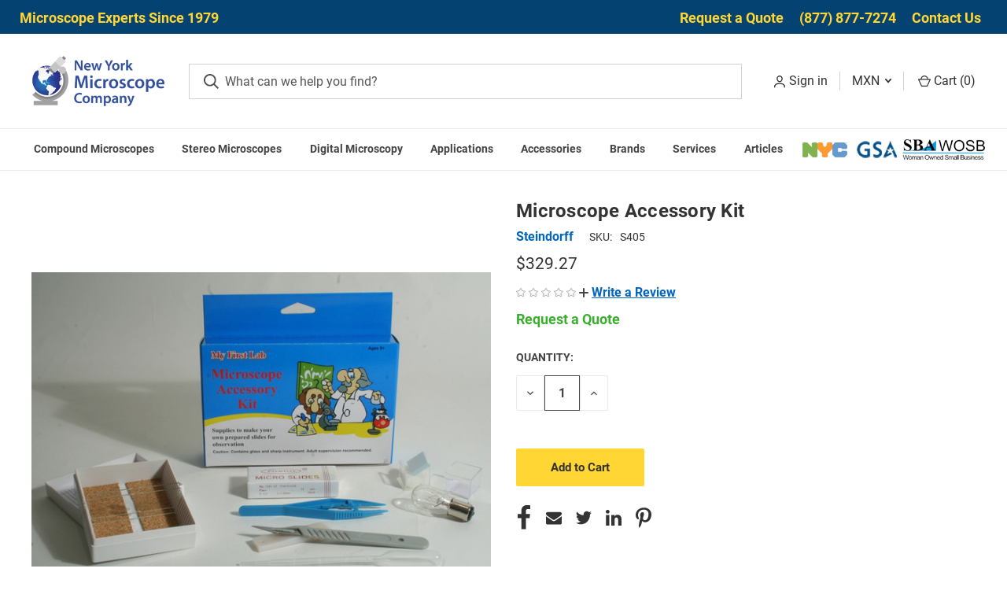

--- FILE ---
content_type: text/html; charset=UTF-8
request_url: https://microscopeinternational.com/microscope-accessory-kit/?setCurrencyId=5
body_size: 23699
content:


<!DOCTYPE html>
<html class="no-js" lang="en">
    <head>
        <title>Microscope Accessory Kit - New York Microscope Company</title>
        <link rel="dns-prefetch preconnect" href="https://cdn11.bigcommerce.com/s-65c7m3a4v0" crossorigin>
        <meta property="product:price:amount" content="329.27" /><meta property="product:price:currency" content="MXN" /><meta property="og:url" content="https://microscopeinternational.com/microscope-accessory-kit/" /><meta property="og:site_name" content="New York Microscope Company" /><meta name="description" content="We have great competitive pricing on Microscope Accessory Kit. Shop our quality selection of optical equipment and PPE!"><link rel='canonical' href='https://microscopeinternational.com/microscope-accessory-kit/' /><meta name='platform' content='bigcommerce.stencil' /><meta property="og:type" content="product" />
<meta property="og:title" content="Microscope Accessory Kit" />
<meta property="og:description" content="We have great competitive pricing on Microscope Accessory Kit. Shop our quality selection of optical equipment and PPE!" />
<meta property="og:image" content="https://cdn11.bigcommerce.com/s-65c7m3a4v0/products/3699/images/1228/S405__05800.1614112836.386.513.jpg?c=1" />
<meta property="pinterest:richpins" content="disabled" />
        
         

        <link href="https://cdn11.bigcommerce.com/s-65c7m3a4v0/product_images/nymc-icon.png" rel="shortcut icon">
        <meta name="viewport" content="width=device-width, initial-scale=1">

        <script>
            document.documentElement.className = document.documentElement.className.replace('no-js', 'js');
        </script>

        <script>
    function browserSupportsAllFeatures() {
        return window.Promise
            && window.fetch
            && window.URL
            && window.URLSearchParams
            && window.WeakMap
            // object-fit support
            && ('objectFit' in document.documentElement.style);
    }

    function loadScript(src) {
        var js = document.createElement('script');
        js.src = src;
        js.onerror = function () {
            console.error('Failed to load polyfill script ' + src);
        };
        document.head.appendChild(js);
    }

    if (!browserSupportsAllFeatures()) {
        loadScript('https://cdn11.bigcommerce.com/s-65c7m3a4v0/stencil/24c850a0-0015-013d-18ba-623a2b93a20c/e/861e77a0-9b32-013e-3b6d-3a7ed49db732/dist/theme-bundle.polyfills.js');
    }
</script>

        <script>
            window.lazySizesConfig = window.lazySizesConfig || {};
            window.lazySizesConfig.loadMode = 1;
        </script>
        <script async src="https://cdn11.bigcommerce.com/s-65c7m3a4v0/stencil/24c850a0-0015-013d-18ba-623a2b93a20c/e/861e77a0-9b32-013e-3b6d-3a7ed49db732/dist/theme-bundle.head_async.js"></script>
        
        <link href="https://fonts.googleapis.com/css?family=Roboto:400,700&display=block" rel="stylesheet">
        
        <link rel="preload" href="https://cdn11.bigcommerce.com/s-65c7m3a4v0/stencil/24c850a0-0015-013d-18ba-623a2b93a20c/e/861e77a0-9b32-013e-3b6d-3a7ed49db732/dist/theme-bundle.font.js" as="script">
        <script async src="https://cdn11.bigcommerce.com/s-65c7m3a4v0/stencil/24c850a0-0015-013d-18ba-623a2b93a20c/e/861e77a0-9b32-013e-3b6d-3a7ed49db732/dist/theme-bundle.font.js"></script>

        <style type="text/css" media="screen, print">
            @font-face {
                font-family: "Roboto";
                src: url("https://cdn11.bigcommerce.com/s-65c7m3a4v0/content/roboto-regular.woff2");
                font-weight: 400;
                font-style: normal;
                font-display: swap;
            }
        
            @font-face {
                font-family: "Roboto";
                src: url("https://cdn11.bigcommerce.com/s-65c7m3a4v0/content/roboto-bold.woff2");
                font-weight: 700;
                font-style: normal;
                font-display: swap;
            }
        </style>
        
        <link data-stencil-stylesheet href="https://cdn11.bigcommerce.com/s-65c7m3a4v0/stencil/24c850a0-0015-013d-18ba-623a2b93a20c/e/861e77a0-9b32-013e-3b6d-3a7ed49db732/css/theme-917ad6e0-a88f-013e-8309-56968c15a4f5.css" rel="stylesheet">
        
        <!-- Start Tracking Code for analytics_facebook -->

<script>
!function(f,b,e,v,n,t,s){if(f.fbq)return;n=f.fbq=function(){n.callMethod?n.callMethod.apply(n,arguments):n.queue.push(arguments)};if(!f._fbq)f._fbq=n;n.push=n;n.loaded=!0;n.version='2.0';n.queue=[];t=b.createElement(e);t.async=!0;t.src=v;s=b.getElementsByTagName(e)[0];s.parentNode.insertBefore(t,s)}(window,document,'script','https://connect.facebook.net/en_US/fbevents.js');

fbq('set', 'autoConfig', 'false', '412840143369327');
fbq('dataProcessingOptions', ['LDU'], 0, 0);
fbq('init', '412840143369327', {"external_id":"e85aa000-45a2-47fd-8695-e56943366ed8"});
fbq('set', 'agent', 'bigcommerce', '412840143369327');

function trackEvents() {
    var pathName = window.location.pathname;

    fbq('track', 'PageView', {}, "");

    // Search events start -- only fire if the shopper lands on the /search.php page
    if (pathName.indexOf('/search.php') === 0 && getUrlParameter('search_query')) {
        fbq('track', 'Search', {
            content_type: 'product_group',
            content_ids: [],
            search_string: getUrlParameter('search_query')
        });
    }
    // Search events end

    // Wishlist events start -- only fire if the shopper attempts to add an item to their wishlist
    if (pathName.indexOf('/wishlist.php') === 0 && getUrlParameter('added_product_id')) {
        fbq('track', 'AddToWishlist', {
            content_type: 'product_group',
            content_ids: []
        });
    }
    // Wishlist events end

    // Lead events start -- only fire if the shopper subscribes to newsletter
    if (pathName.indexOf('/subscribe.php') === 0 && getUrlParameter('result') === 'success') {
        fbq('track', 'Lead', {});
    }
    // Lead events end

    // Registration events start -- only fire if the shopper registers an account
    if (pathName.indexOf('/login.php') === 0 && getUrlParameter('action') === 'account_created') {
        fbq('track', 'CompleteRegistration', {}, "");
    }
    // Registration events end

    

    function getUrlParameter(name) {
        var cleanName = name.replace(/[\[]/, '\[').replace(/[\]]/, '\]');
        var regex = new RegExp('[\?&]' + cleanName + '=([^&#]*)');
        var results = regex.exec(window.location.search);
        return results === null ? '' : decodeURIComponent(results[1].replace(/\+/g, ' '));
    }
}

if (window.addEventListener) {
    window.addEventListener("load", trackEvents, false)
}
</script>
<noscript><img height="1" width="1" style="display:none" alt="null" src="https://www.facebook.com/tr?id=412840143369327&ev=PageView&noscript=1&a=plbigcommerce1.2&eid="/></noscript>

<!-- End Tracking Code for analytics_facebook -->

<!-- Start Tracking Code for analytics_googleanalytics4 -->

<script data-cfasync="false" src="https://cdn11.bigcommerce.com/shared/js/google_analytics4_bodl_subscribers-358423becf5d870b8b603a81de597c10f6bc7699.js" integrity="sha256-gtOfJ3Avc1pEE/hx6SKj/96cca7JvfqllWA9FTQJyfI=" crossorigin="anonymous"></script>
<script data-cfasync="false">
  (function () {
    window.dataLayer = window.dataLayer || [];

    function gtag(){
        dataLayer.push(arguments);
    }

    function initGA4(event) {
         function setupGtag() {
            function configureGtag() {
                gtag('js', new Date());
                gtag('set', 'developer_id.dMjk3Nj', true);
                gtag('config', 'G-8J5QXLEY5E');
            }

            var script = document.createElement('script');

            script.src = 'https://www.googletagmanager.com/gtag/js?id=G-8J5QXLEY5E';
            script.async = true;
            script.onload = configureGtag;

            document.head.appendChild(script);
        }

        setupGtag();

        if (typeof subscribeOnBodlEvents === 'function') {
            subscribeOnBodlEvents('G-8J5QXLEY5E', false);
        }

        window.removeEventListener(event.type, initGA4);
    }

    

    var eventName = document.readyState === 'complete' ? 'consentScriptsLoaded' : 'DOMContentLoaded';
    window.addEventListener(eventName, initGA4, false);
  })()
</script>

<!-- End Tracking Code for analytics_googleanalytics4 -->


<script type="text/javascript" src="https://checkout-sdk.bigcommerce.com/v1/loader.js" defer ></script>
<script type="text/javascript">
var BCData = {"product_attributes":{"sku":"S405","upc":null,"mpn":"S405","gtin":null,"weight":{"formatted":"1.00 LBS","value":1},"base":true,"image":null,"price":{"without_tax":{"formatted":"$329.27","value":329.27,"currency":"MXN"},"tax_label":"Tax"},"out_of_stock_behavior":"label_option","out_of_stock_message":"Out of stock","available_modifier_values":[],"in_stock_attributes":[],"stock":null,"instock":true,"stock_message":null,"purchasable":true,"purchasing_message":null,"call_for_price_message":null}};
</script>
<!-- Google Tag Manager -->
<script>(function(w,d,s,l,i){w[l]=w[l]||[];w[l].push({'gtm.start':
new Date().getTime(),event:'gtm.js'});var f=d.getElementsByTagName(s)[0],
j=d.createElement(s),dl=l!='dataLayer'?'&l='+l:'';j.async=true;j.src=
'https://www.googletagmanager.com/gtm.js?id='+i+dl;f.parentNode.insertBefore(j,f);
})(window,document,'script','dataLayer','GTM-NX6XDLR');</script>
<!-- End Google Tag Manager --><script type="application/ld+json">
{
  "@context": "https://schema.org",
  "@type": "Organization",
  "@id": "https://microscopeinternational.com/#organization",
  "name": "New York Microscope Company",
  "url": "https://microscopeinternational.com/",
  "telephone": "(877) 877-7274",
  "logo": "https://cdn11.bigcommerce.com/s-65c7m3a4v0/images/stencil/170x80/nymc-logo_1616619257__83703.original.png",
  "description": "New York Microscope Company specializes in providing high-quality microscopes and accessories for education, research, and professional applications. We offer a wide range of compound, stereo, and digital microscopes, along with repair, rental, and maintenance services.",
  "aggregateRating": {
    "@type": "AggregateRating",
    "ratingValue": 5,
    "reviewCount": 19
  },
  "address": {
    "@type": "PostalAddress",
    "streetAddress": "100 Lauman Lane, Ste A",
    "addressLocality": "Hicksville",
    "addressRegion": "NY",
    "postalCode": "11801",
    "addressCountry": "US"
  },
  "geo": {
    "@type": "GeoCoordinates",
    "latitude": 40.7438976,
    "longitude": -73.5029857
  },
  "hasMap": "https://www.google.com/maps?cid=18003969417571374199",
  "contactPoint": [
    {
      "@type": "ContactPoint",
      "telephone": "(877) 877-7274",
      "email": "info@nyscopes.com",
      "url": "https://microscopeinternational.com/contact-us/",
      "contactType": "customer service",
      "availableLanguage": ["en"],
      "areaServed": [
        "Hicksville NY",
        "Long Island NY",
        "New York State",
        "United States"
      ]
    }
  ],
  "openingHoursSpecification": [
    {
      "@type": "OpeningHoursSpecification",
      "dayOfWeek": [
        "Monday",
        "Tuesday",
        "Wednesday",
        "Thursday"
      ],
      "opens": "09:30",
      "closes": "18:00"
    },
    {
      "@type": "OpeningHoursSpecification",
      "dayOfWeek": ["Friday"],
      "opens": "09:30",
      "closes": "17:30"
    }
  ],
  "sameAs": [
    "https://www.linkedin.com/company/new-york-microscope-company/",
    "https://www.facebook.com/NewYorkMicroscopeCo/",
    "https://www.yelp.com/biz/new-york-microscope-hicksville"
  ],
  "areaServed": [
    "Hicksville NY",
    "Long Island NY",
    "New York State",
    "United States"
  ],
  "hasOfferCatalog": {
    "@type": "OfferCatalog",
    "name": "Microscope Products and Services",
    "itemListElement": [
      {
        "@type": "Offer",
        "name": "Compound Microscopes",
        "url": "https://microscopeinternational.com/compound-microscopes/",
        "description": "High-quality compound microscopes for educational, laboratory, and research applications."
      },
      {
        "@type": "Offer",
        "name": "Stereo Microscopes",
        "url": "https://microscopeinternational.com/stereo-microscopes/",
        "description": "Durable stereo microscopes designed for detailed inspection and hands-on research applications."
      },
      {
        "@type": "Offer",
        "name": "Digital Microscopes",
        "url": "https://microscopeinternational.com/digital-microscopes/",
        "description": "Digital microscopes with integrated cameras for easy documentation and sharing of images."
      },
      {
        "@type": "Offer",
        "name": "Microscopes by Application",
        "url": "https://microscopeinternational.com/microscopes-by-application/",
        "description": "Microscopes categorized for specific applications, including biology, research, and industrial use."
      },
      {
        "@type": "Offer",
        "name": "Microscope Accessories",
        "url": "https://microscopeinternational.com/accessories/",
        "description": "A wide range of microscope accessories including slides, lenses, lighting, and carrying cases."
      },
      {
        "@type": "Offer",
        "name": "Brands",
        "url": "https://microscopeinternational.com/brands/",
        "description": "Explore microscopes from top brands trusted for quality and performance."
      },
      {
        "@type": "Offer",
        "name": "Microscope Repair & Maintenance Services",
        "url": "https://microscopeinternational.com/microscope-repair-maintenance-services/",
        "description": "Professional repair and maintenance services for all types of microscopes."
      },
      {
        "@type": "Offer",
        "name": "Microscope Rental",
        "url": "https://microscopeinternational.com/microscope-rental-compound-stereo-digital-more/",
        "description": "Rental services for compound, stereo, and digital microscopes for short-term or long-term use."
      },
      {
        "@type": "Offer",
        "name": "Microscope Service Protection",
        "url": "https://microscopeinternational.com/microscope-service-protection/",
        "description": "Service protection plans to ensure your microscope stays in optimal condition."
      },
      {
        "@type": "Offer",
        "name": "Microscope Parts & Bulbs",
        "url": "https://microscopeinternational.com/microscope-parts-bulbs-get-your-microscope-working-again/",
        "description": "Replacement parts and bulbs to keep your microscope working properly."
      },
      {
        "@type": "Offer",
        "name": "GSA/MAS Contract Information",
        "url": "https://microscopeinternational.com/microscope-gsa-mas-contract-information/",
        "description": "Information about GSA and MAS contracts available through New York Microscope Company."
      },
      {
        "@type": "Offer",
        "name": "NYC Department of Education Vendor",
        "url": "https://microscopeinternational.com/new-york-city-department-of-education-vendor/",
        "description": "Microscope products and services available for New York City Department of Education accounts."
      }
    ]
  }
}
</script>
 <script data-cfasync="false" src="https://microapps.bigcommerce.com/bodl-events/1.9.4/index.js" integrity="sha256-Y0tDj1qsyiKBRibKllwV0ZJ1aFlGYaHHGl/oUFoXJ7Y=" nonce="" crossorigin="anonymous"></script>
 <script data-cfasync="false" nonce="">

 (function() {
    function decodeBase64(base64) {
       const text = atob(base64);
       const length = text.length;
       const bytes = new Uint8Array(length);
       for (let i = 0; i < length; i++) {
          bytes[i] = text.charCodeAt(i);
       }
       const decoder = new TextDecoder();
       return decoder.decode(bytes);
    }
    window.bodl = JSON.parse(decodeBase64("[base64]"));
 })()

 </script>

<script nonce="">
(function () {
    var xmlHttp = new XMLHttpRequest();

    xmlHttp.open('POST', 'https://bes.gcp.data.bigcommerce.com/nobot');
    xmlHttp.setRequestHeader('Content-Type', 'application/json');
    xmlHttp.send('{"store_id":"1001581652","timezone_offset":"-4.0","timestamp":"2026-01-26T14:41:24.29476300Z","visit_id":"3e6c134a-3c9f-48b0-b6ac-fbf3ffdc1bee","channel_id":1}');
})();
</script>

        
            <!-- partial pulled in to the base layout -->

        <script>
            var theme_settings = {
                show_fast_cart: true,
                linksPerCol: 7,
            };
        </script>

        <link rel="preload" href="https://cdn11.bigcommerce.com/s-65c7m3a4v0/stencil/24c850a0-0015-013d-18ba-623a2b93a20c/e/861e77a0-9b32-013e-3b6d-3a7ed49db732/dist/theme-bundle.main.js" as="script">
        <script src="https://analytics.ahrefs.com/analytics.js" data-key="e69hZirAD1C+294/oOKvbw" async>
        <script>
              var ahrefs_analytics_script = document.createElement('script');
              ahrefs_analytics_script.async = true;
              ahrefs_analytics_script.src = 'https://analytics.ahrefs.com/analytics.js';
              ahrefs_analytics_script.setAttribute('data-key', 'e69hZirAD1C+294/oOKvbw');
              document.getElementsByTagName('head')[0].appendChild(ahrefs_analytics_script);
            </script>
            <meta name="ahrefs-site-verification" content="4c4b2b741781e6d7bf99044f4680f52208e317e05a7f56f3461fe12cffad389c">
            <script src="https://analytics.ahrefs.com/analytics.js" data-key="vlsbgcZmMjuqzV0f/bDxxw" async></script>
    </head>
    <body>
        <svg data-src="https://cdn11.bigcommerce.com/s-65c7m3a4v0/stencil/24c850a0-0015-013d-18ba-623a2b93a20c/e/861e77a0-9b32-013e-3b6d-3a7ed49db732/img/icon-sprite.svg" class="icons-svg-sprite"></svg>

        <header class="header" role="banner">
    <a href="#" class="mobileMenu-toggle" data-mobile-menu-toggle="menu">
        <span class="mobileMenu-toggleIcon"></span>
    </a>
    <div class="top-header-dt hidden-mb">
        <div class="top-header-row container">
            <div class="top-header-left">
                <span><a href="https://microscopeinternational.com/about-us/">Microscope Experts Since 1979</a></span>
            </div>
            <div class="top-header-right">
                <span><a href="https://microscopeinternational.com/request-quote/">Request a Quote</a></span>
                <span><a href="tel:+1-877-877-7274">(877) 877-7274</a></span>
                <span><a href="https://microscopeinternational.com/contact-us/">Contact Us</a></span>
            </div>
        </div>
    </div>
    <div class="header-logo--wrap">
        <div
            class="header-logo">

            <div class="logo-and-toggle">
                <div class="desktopMenu-toggle">
                    <a href="javascript:void(0);" class="mobileMenu-toggle">
                        <span class="mobileMenu-toggleIcon"></span>
                    </a>
                </div>

                <div class="logo-wrap"><a href="https://microscopeinternational.com/" class="header-logo__link" data-header-logo-link>
        <div class="header-logo-image-container">
            <img class="header-logo-image"
                 src="https://cdn11.bigcommerce.com/s-65c7m3a4v0/images/stencil/170x80/nymc-logo_1616619257__83703.original.png"
                 srcset="https://cdn11.bigcommerce.com/s-65c7m3a4v0/images/stencil/170x80/nymc-logo_1616619257__83703.original.png"
                 alt="New York Microscope Company"
                 title="New York Microscope Company">
        </div>
</a>
</div>
            </div>

            <div class="quickSearchWrap" id="quickSearch" aria-hidden="true" tabindex="-1"
                data-prevent-quick-search-close>
                <div>
    <!-- snippet location forms_search -->
    <form class="form" action="/search.php">
        <fieldset class="form-fieldset">
            <div class="form-field">
                <label class="is-srOnly" for="search_query">Search</label>
                <input class="form-input" data-search-quick name="search_query" id="search_query" data-error-message="Search field cannot be empty." placeholder="What can we help you find?" autocomplete="off">
                <button type="submit" class="form-button">
                    <i class="icon" aria-hidden="true">
                        <svg><use xlink:href="#icon-search" /></svg>
                    </i>
                </button>
            </div>
        </fieldset>
    </form>
    <section class="quickSearchResults" data-bind="html: results"></section>
    <p role="status"
       aria-live="polite"
       class="aria-description--hidden"
       data-search-aria-message-predefined-text="product results for"
    ></p>
</div>
            </div>
            <div class="navUser-wrap">
                <nav class="navUser">
    <ul class="navUser-section navUser-section--alt">
        <li class="navUser-item navUser-item--account">
            <i class="icon" aria-hidden="true">
                <svg>
                    <use xlink:href="#icon-user" />
                </svg>
            </i>
            <a class="navUser-action" href="/login.php" aria-label="Sign in">
                Sign in
            </a>
        </li>
            <li class="navUser-item navUser-item-currency">
        <a class="navUser-action navUser-action--currencySelector has-dropdown" href="#" data-dropdown="currencySelection" aria-controls="currencySelection" aria-expanded="false">MXN <i class="icon" aria-hidden="true"><svg><use xlink:href="#icon-downselector-small" /></svg></i></a>
        <ul class="dropdown-menu" id="currencySelection" data-dropdown-content aria-hidden="true" tabindex="-1">
            <li class="dropdown-menu-item">
                <a href="https://microscopeinternational.com/microscope-accessory-kit/?setCurrencyId=1"
                   data-currency-code="USD"
                   data-cart-currency-switch-url="https://microscopeinternational.com/cart/change-currency"
                   data-warning="Promotions and gift certificates that don&#x27;t apply to the new currency will be removed from your cart. Are you sure you want to continue?"
                >
                    US Dollars
                </a>
            </li>
            <li class="dropdown-menu-item">
                <a href="https://microscopeinternational.com/microscope-accessory-kit/?setCurrencyId=2"
                   data-currency-code="CAD"
                   data-cart-currency-switch-url="https://microscopeinternational.com/cart/change-currency"
                   data-warning="Promotions and gift certificates that don&#x27;t apply to the new currency will be removed from your cart. Are you sure you want to continue?"
                >
                    Canadian Dollar
                </a>
            </li>
            <li class="dropdown-menu-item">
                <a href="https://microscopeinternational.com/microscope-accessory-kit/?setCurrencyId=3"
                   data-currency-code="GBP"
                   data-cart-currency-switch-url="https://microscopeinternational.com/cart/change-currency"
                   data-warning="Promotions and gift certificates that don&#x27;t apply to the new currency will be removed from your cart. Are you sure you want to continue?"
                >
                    British Pound
                </a>
            </li>
            <li class="dropdown-menu-item">
                <a href="https://microscopeinternational.com/microscope-accessory-kit/?setCurrencyId=4"
                   data-currency-code="AUD"
                   data-cart-currency-switch-url="https://microscopeinternational.com/cart/change-currency"
                   data-warning="Promotions and gift certificates that don&#x27;t apply to the new currency will be removed from your cart. Are you sure you want to continue?"
                >
                    Australian Dollar
                </a>
            </li>
            <li class="dropdown-menu-item">
                <a href="https://microscopeinternational.com/microscope-accessory-kit/?setCurrencyId=5"
                   data-currency-code="MXN"
                   data-cart-currency-switch-url="https://microscopeinternational.com/cart/change-currency"
                   data-warning="Promotions and gift certificates that don&#x27;t apply to the new currency will be removed from your cart. Are you sure you want to continue?"
                >
                    <strong>Mexican Peso</strong>
                </a>
            </li>
            <li class="dropdown-menu-item">
                <a href="https://microscopeinternational.com/microscope-accessory-kit/?setCurrencyId=6"
                   data-currency-code="EUR"
                   data-cart-currency-switch-url="https://microscopeinternational.com/cart/change-currency"
                   data-warning="Promotions and gift certificates that don&#x27;t apply to the new currency will be removed from your cart. Are you sure you want to continue?"
                >
                    Euro
                </a>
            </li>
            <li class="dropdown-menu-item">
                <a href="https://microscopeinternational.com/microscope-accessory-kit/?setCurrencyId=8"
                   data-currency-code="JPY"
                   data-cart-currency-switch-url="https://microscopeinternational.com/cart/change-currency"
                   data-warning="Promotions and gift certificates that don&#x27;t apply to the new currency will be removed from your cart. Are you sure you want to continue?"
                >
                    Japanese Yen
                </a>
            </li>
        </ul>
    </li>
        <li class="navUser-item navUser-item--mobile-search">
            <i class="icon" aria-hidden="true">
                <svg>
                    <use xlink:href="#icon-search" />
                </svg>
            </i>
        </li>
        <li class="navUser-item navUser-item--cart">
            <a class="navUser-action" data-cart-preview data-dropdown="cart-preview-dropdown" data-options="align:right"
                href="/cart.php" aria-label="Cart with 0 items">
                <i class="icon" aria-hidden="true">
                    <svg>
                        <use xlink:href="#icon-cart" />
                    </svg>
                </i> Cart
                (<span class=" cart-quantity"></span>)
            </a>

            <div class="dropdown-menu" id="cart-preview-dropdown" data-dropdown-content aria-hidden="true"></div>
        </li>
    </ul>
</nav>
            </div>
        </div>
    </div>

    <div class="navPages-container" id="menu" data-menu>
        <span class="mobile-closeNav">
    <i class="icon" aria-hidden="true">
        <svg>
            <use xlink:href="#icon-close-large" />
        </svg>
    </i>
    close
</span>
<nav class="navPages">
    <ul class="navPages-list navPages-list--user 5765697a656e20596f756e67">
        <li class="navPages-item">
            <i class="icon" aria-hidden="true">
                <svg>
                    <use xlink:href="#icon-user" />
                </svg>
            </i>
            <a class="navPages-action" href="/login.php">Sign in</a>
        </li>
        <li class="navPages-item navPages-item--currency">
            <a class="navPages-action has-subMenu" href="#" data-collapsible="navPages-currency"
                aria-controls="navPages-currency" aria-expanded="false">
                MXN
            </a>
            <div class="navPage-subMenu" id="navPages-currency" aria-hidden="true" tabindex="-1">
                <ul class="navPage-subMenu-list">
                    <li class="navPage-subMenu-item">
                        <a class="navPage-subMenu-action navPages-action" href="https://microscopeinternational.com/microscope-accessory-kit/?setCurrencyId=1">
                            US Dollars
                        </a>
                    </li>
                    <li class="navPage-subMenu-item">
                        <a class="navPage-subMenu-action navPages-action" href="https://microscopeinternational.com/microscope-accessory-kit/?setCurrencyId=2">
                            Canadian Dollar
                        </a>
                    </li>
                    <li class="navPage-subMenu-item">
                        <a class="navPage-subMenu-action navPages-action" href="https://microscopeinternational.com/microscope-accessory-kit/?setCurrencyId=3">
                            British Pound
                        </a>
                    </li>
                    <li class="navPage-subMenu-item">
                        <a class="navPage-subMenu-action navPages-action" href="https://microscopeinternational.com/microscope-accessory-kit/?setCurrencyId=4">
                            Australian Dollar
                        </a>
                    </li>
                    <li class="navPage-subMenu-item">
                        <a class="navPage-subMenu-action navPages-action" href="https://microscopeinternational.com/microscope-accessory-kit/?setCurrencyId=5">
                            <strong>Mexican Peso</strong>
                        </a>
                    </li>
                    <li class="navPage-subMenu-item">
                        <a class="navPage-subMenu-action navPages-action" href="https://microscopeinternational.com/microscope-accessory-kit/?setCurrencyId=6">
                            Euro
                        </a>
                    </li>
                    <li class="navPage-subMenu-item">
                        <a class="navPage-subMenu-action navPages-action" href="https://microscopeinternational.com/microscope-accessory-kit/?setCurrencyId=8">
                            Japanese Yen
                        </a>
                    </li>
                </ul>
            </div>
        </li>
    </ul>
    <ul class="navPages-list navPages-mega navPages-mainNav">

        <li class="navPages-item">
    <a class="navPages-action has-subMenu"
        href="https://microscopeinternational.com/compound-microscopes/">
        Compound Microscopes
        <i class="icon navPages-action-moreIcon" aria-hidden="true">
            <svg>
                <use xlink:href="#icon-chevron-down" />
            </svg>
        </i>
    </a>
    <div class="column-menu navPage-subMenu" aria-hidden="true" tabindex="-1">
        <ul class="navPage-subMenu-list">
            <li class="navPage-subMenu-item">
                <a class="navPage-subMenu-action navPages-action"
                    href="https://microscopeinternational.com/biological-microscopes/">Biological Microscopes</a>
            </li>
            <li class="navPage-subMenu-item">
                <a class="navPage-subMenu-action navPages-action"
                    href="https://microscopeinternational.com/clinical-microscopes/">Laboratory Microscopes</a>
            </li>
            <li class="navPage-subMenu-item">
                <a class="navPage-subMenu-action navPages-action"
                    href="https://microscopeinternational.com/teaching-multi-head-microscopes/">Multi-Head
                    Microscopes</a>
            </li>
            <li class="navPage-subMenu-item">
                <a class="navPage-subMenu-action navPages-action"
                    href="https://microscopeinternational.com/student-microscopes/">Student Microscopes</a>
            </li>
            <li class="navPage-subMenu-item">
                <a class="navPage-subMenu-action navPages-action"
                    href="https://microscopeinternational.com/portable-field-microscopes/">Field Microscopes</a>
            </li>
            <li class="navPage-subMenu-item">
                <a class="navPage-subMenu-action navPages-action"
                    href="https://microscopeinternational.com/surgical-microscopes/">Surgical Microscopes</a>
            </li>
            <li class="navPage-subMenu-item">
                <a class="navPage-subMenu-action navPages-action"
                    href="https://microscopeinternational.com/inverted-microscopes/">Inverted Microscopes</a>
            </li>
            <li class="navPage-subMenu-item">
                <a class="navPage-subMenu-action navPages-action"
                    href="https://microscopeinternational.com/phase-contrast-microscopes/">Phase Contrast
                    Microscopes</a>
            </li>
            <li class="navPage-subMenu-item">
                <a class="navPage-subMenu-action navPages-action"
                    href="https://microscopeinternational.com/fluorescence-microscopes/">Fluorescence
                    Microscopes</a>
            </li>
            <li class="navPage-subMenu-item">
                <a class="navPage-subMenu-action navPages-action"
                    href="https://microscopeinternational.com/metallurgical-microscopes/">Metallurgical
                    Microscopes</a>
            </li>
            <li class="navPage-subMenu-item">
                <a class="navPage-subMenu-action navPages-action"
                    href="https://microscopeinternational.com/polarizing-microscopes/">Polarizing Microscopes</a>
            </li>
            <li class="navPage-subMenu-item">
                <a class="navPage-subMenu-action navPages-action"
                    href="https://microscopeinternational.com/antique-microscopes/">Antique Microscopes</a>
            </li>
            <li class="navPage-subMenu-item">
                <a class="navPage-subMenu-action navPages-action"
                    href="https://microscopeinternational.com/refurbished-compound-microscopes/">Refurbished
                    Microscopes</a>
            </li>
            <li class="navPage-subMenu-item">
                <a class="navPage-subMenu-action navPages-action"
                    href="https://microscopeinternational.com/darkfield-microscopes/">Darkfield Microscopes</a>
            </li>
        </ul>
    </div>
</li>
<li class="navPages-item">
    <a class="navPages-action has-subMenu"
        href="https://microscopeinternational.com/stereo-microscopes/">
        Stereo Microscopes
        <i class="icon navPages-action-moreIcon" aria-hidden="true">
            <svg>
                <use xlink:href="#icon-chevron-down" />
            </svg>
        </i>
    </a>
    <div class="column-menu navPage-subMenu" aria-hidden="true" tabindex="-1">
        <ul class="navPage-subMenu-list">
            <li class="navPage-subMenu-item">
                <a class="navPage-subMenu-action navPages-action"
                    href="https://microscopeinternational.com/led-stereo-microscopes/">LED Stereo Microscopes</a>
            </li>
            <li class="navPage-subMenu-item">
                <a class="navPage-subMenu-action navPages-action"
                    href="https://microscopeinternational.com/zoom-stereo-microscopes/">Zoom Stereo Microscopes</a>
            </li>
            <li class="navPage-subMenu-item">
                <a class="navPage-subMenu-action navPages-action"
                    href="https://microscopeinternational.com/boom-stand-stereo-microscopes/">Boom Stand
                    Microscopes</a>
            </li>
            <li class="navPage-subMenu-item">
                <a class="navPage-subMenu-action navPages-action"
                    href="https://microscopeinternational.com/articulating-arm-stereo-microscopes/">Articulating
                    Microscopes</a>
            </li>
            <li class="navPage-subMenu-item">
                <a class="navPage-subMenu-action navPages-action"
                    href="https://microscopeinternational.com/modular-stereo-microscopes/">Modular Stereo
                    Microscopes</a>
            </li>
            <li class="navPage-subMenu-item">
                <a class="navPage-subMenu-action navPages-action"
                    href="https://microscopeinternational.com/stereo-microscope-components/">Stereo Microscope
                    Components</a>
            </li>
            <li class="navPage-subMenu-item">
                <a class="navPage-subMenu-action navPages-action"
                    href="https://microscopeinternational.com/common-main-objective-stereo-microscopes/">Common Main
                    Objective</a>
            </li>
            <li class="navPage-subMenu-item">
                <a class="navPage-subMenu-action navPages-action"
                    href="https://microscopeinternational.com/brand/meiji/">Meiji Stereo Microscopes</a>
            </li>
            <li class="navPage-subMenu-item">
                <a class="navPage-subMenu-action navPages-action"
                    href="https://microscopeinternational.com/brand/lx-microscopes-by-unitron/">LX Microscopes by
                    UNITRON</a>
            </li>
            <li class="navPage-subMenu-item">
                <a class="navPage-subMenu-action navPages-action"
                    href="https://microscopeinternational.com/teaching-multi-head-microscopes/?_bc_fsnf=1&Configuration=Stereo">Stereo
                    Discussion Microscopes</a>
            </li>
            <li class="navPage-subMenu-item">
                <a class="navPage-subMenu-action navPages-action"
                    href="https://microscopeinternational.com/stereo-fluorescence-microscopes/">Stereo Fluorescence
                    Microscopes</a>
            </li>
            <li class="navPage-subMenu-item">
                <a class="navPage-subMenu-action navPages-action"
                    href="https://microscopeinternational.com/refurbished-stereo-microscopes/">Refurbished Stereo
                    Microscopes</a>
            </li>
            <li class="navPage-subMenu-item">
                <a class="navPage-subMenu-action navPages-action"
                    href="https://microscopeinternational.com/stereo-microscopes/">View All Stereo Microscopes</a>
            </li>
        </ul>
    </div>
</li>
<li class="navPages-item">
    <a class="navPages-action has-subMenu"
        href="https://microscopeinternational.com/digital-microscopes/">
        Digital Microscopy
        <i class="icon navPages-action-moreIcon" aria-hidden="true">
            <svg>
                <use xlink:href="#icon-chevron-down" />
            </svg>
        </i>
    </a>
    <div class="column-menu navPage-subMenu" aria-hidden="true" tabindex="-1">
        <ul class="navPage-subMenu-list">
            <li class="navPage-subMenu-item">
                <a class="navPage-subMenu-action navPages-action"
                    href="https://microscopeinternational.com/compound-microscopes-with-camera/">Digital Compound
                    Microscopes</a>
            </li>
            <li class="navPage-subMenu-item">
                <a class="navPage-subMenu-action navPages-action"
                    href="https://microscopeinternational.com/stereo-microscopes-with-camera/">Digital Stereo
                    Microscopes</a>
            </li>
            <li class="navPage-subMenu-item">
                <a class="navPage-subMenu-action navPages-action"
                    href="https://microscopeinternational.com/digital-microscopes-with-screen/">Microscopes with LCD
                    Display</a>
            </li>
            <li class="navPage-subMenu-item">
                <a class="navPage-subMenu-action navPages-action"
                    href="https://microscopeinternational.com/handheld-digital-microscopes/">Handheld Digital
                    Microscopes</a>
            </li>
            <li class="navPage-subMenu-item">
                <a class="navPage-subMenu-action navPages-action"
                    href="https://microscopeinternational.com/digital-microscope-packages/">Digital Microscope
                    Packages</a>
            </li>

            <li class="navPage-subMenu-item">
                <a class="navPage-subMenu-action navPages-action"
                    href="https://microscopeinternational.com/digital-inspection-microscopes/">Digital Inspection
                    Microscopes</a>
            </li>
            <li class="navPage-subMenu-item">
                <a class="navPage-subMenu-action navPages-action"
                    href="https://microscopeinternational.com/video-inspection-microscopes/">Video Inspection
                    Microscopes</a>
            </li>
            <li class="navPage-subMenu-item">
                <a class="navPage-subMenu-action navPages-action"
                    href="https://microscopeinternational.com/digital-microscope-cameras/">Digital Microscope
                    Cameras</a>
            </li>
            <li class="navPage-subMenu-item">
                <a class="navPage-subMenu-action navPages-action"
                    href="https://microscopeinternational.com/digital-eyepiece-cameras/">Digital Eyepiece Cameras</a>
            </li>
            <li class="navPage-subMenu-item">
                <a class="navPage-subMenu-action navPages-action"
                    href="https://microscopeinternational.com/video-microscope-cameras/">Video Microscope Cameras</a>
            </li>
            <li class="navPage-subMenu-item">
                <a class="navPage-subMenu-action navPages-action"
                    href="https://microscopeinternational.com/microscope-camera-displays/">LCDs & Touch Screens</a>
            </li>
            <li class="navPage-subMenu-item">
                <a class="navPage-subMenu-action navPages-action"
                    href="https://microscopeinternational.com/microscope-camera-adapters/">C-Mount & DSLR Adapters</a>
            </li>
            <li class="navPage-subMenu-item">
                <a class="navPage-subMenu-action navPages-action"
                    href="https://microscopeinternational.com/digital-usb-microscopes/">USB Microscopes</a>
            </li>
            <li class="navPage-subMenu-item">
                <a class="navPage-subMenu-action navPages-action"
                    href="https://microscopeinternational.com/digital-microscopes/">View All Digital Microscopes</a>
            </li>
        </ul>
    </div>
</li>





<!-- ============================== -->
<!----- CUSTOM APPLICATIONS MENU ----->
<!-- ============================== -->
<li class="navPages-item applications-menu" id="appsMenu">
  <!-- Parent trigger -->
  <a class="navPages-action has-subMenu apps-trigger" href="https://microscopeinternational.com/microscopes-by-application/" aria-expanded="false">
    Applications
    <i class="icon navPages-action-moreIcon" aria-hidden="true" role="button" tabindex="0">
      <svg><use xlink:href="#icon-chevron-down"></use></svg>
    </i>
  </a>

  <div class=" custom-navPage-subMenu navPage-subMenu" tabindex="-1">
    <ul  class="navPage-subMenu-list">

      <!--------------------- Education Sub Menu --------------------->
      <li class="navPage-subMenu-item custom-itemSubMenu">
        <div class="custom-navItem custom-has-children">
          <a class="navPage-subMenu-action navPages-action custom-hasSubMenu" href="https://microscopeinternational.com/education-microscopes/">Education</a>
          <i class="icon custom-moreIcon" aria-hidden="true">
            <svg xmlns="http://www.w3.org/2000/svg" width="15" height="12" viewBox="0 0 15 12" fill="none">
              <path d="M0.75 5.75H13.75M13.75 5.75L8.875 0.75M13.75 5.75L8.875 10.75"
                stroke="#444444" stroke-width="1.5" stroke-linecap="round" stroke-linejoin="round" />
            </svg>
          </i>
        </div>
        <!--- Sub menu --->
        <div class="custom-subMenu">
          <ul>
            <li class="custom-sub-item"><a href="https://microscopeinternational.com/k-12-student-classroom-microscopes/">K-12 Student & Classroom</a></li>
            <li class="custom-sub-item"><a href="https://microscopeinternational.com/undergraduate-general-lab-microscopes/">Undergraduate & General Lab</a></li>
            <li class="custom-sub-item"><a href="https://microscopeinternational.com/advanced-research-labs-microscopes/">Advanced Research & Labs</a></li>
            <li class="custom-sub-item"><a href="https://microscopeinternational.com/teaching-demonstration-microscopes/">Teaching & Demonstration</a></li>
          </ul>
        </div>
      </li>

      <!--------------------- Healthcare / Clinical Sub Menu --------------------->
      <li class="navPage-subMenu-item custom-itemSubMenu">
        <div class="custom-navItem custom-has-children">
          <a class="navPage-subMenu-action navPages-action custom-hasSubMenu" href="https://microscopeinternational.com/healthcare-clinical-microscopes/">Healthcare / Clinical</a>
          <i class="icon custom-moreIcon" aria-hidden="true">
            <svg xmlns="http://www.w3.org/2000/svg" width="15" height="12" viewBox="0 0 15 12" fill="none">
              <path d="M0.75 5.75H13.75M13.75 5.75L8.875 0.75M13.75 5.75L8.875 10.75"
                stroke="#444444" stroke-width="1.5" stroke-linecap="round" stroke-linejoin="round" />
            </svg>
          </i>
        </div>
        <!--- Sub menu --->
        <div class="custom-subMenu">
          <ul>
            <li class="custom-sub-item"><a href="https://microscopeinternational.com/cell-tissue-imaging-microscopes/">Cell & Tissue Imaging</a></li>
            <li class="custom-sub-item"><a href="https://microscopeinternational.com/clinical-diagnostics-lab-testing-microscopes/">Clinical Diagnostics & Lab Testing</a></li>
            <li class="custom-sub-item"><a href="https://microscopeinternational.com/cytology-pathology-microscopes/">Cytology & Pap Testing</a></li>
            <li class="custom-sub-item"><a href="https://microscopeinternational.com/dermatology-microscopes/">Dermatology</a></li>
            <li class="custom-sub-item"><a href="https://microscopeinternational.com/hematology-blood-cell-analysis-microscopes/">Hematology & Blood Cell Analysis</a></li>
            <li class="custom-sub-item"><a href="https://microscopeinternational.com/ivf-embryology-microscopes/">IVF & Embryology</a></li>
            <li class="custom-sub-item"><a href="https://microscopeinternational.com/microbiology-research-microscopes/">Microbiology Research</a></li>
            <li class="custom-sub-item"><a href="https://microscopeinternational.com/mohs-dermatology-microscopes/">Mohs Dermatology Lab</a></li>
            <li class="custom-sub-item"><a href="https://microscopeinternational.com/pathology-histology-microscopes/">Pathology & Histology</a></li>
            <li class="custom-sub-item"><a href="https://microscopeinternational.com/plant-animal-biology-microscopes/">Plant & Animal Biology</a></li>
          </ul>
        </div>
      </li>

      <!--------------------- Veterinary Sub Menu --------------------->
      <li class="navPage-subMenu-item custom-itemSubMenu">
        <div class="custom-navItem custom-has-children">
          <a class="navPage-subMenu-action navPages-action custom-hasSubMenu" href="https://microscopeinternational.com/veterinary-microscopes/">Veterinary</a>
          <i class="icon custom-moreIcon" aria-hidden="true">
            <svg xmlns="http://www.w3.org/2000/svg" width="15" height="12" viewBox="0 0 15 12" fill="none">
              <path d="M0.75 5.75H13.75M13.75 5.75L8.875 0.75M13.75 5.75L8.875 10.75"
                stroke="#444444" stroke-width="1.5" stroke-linecap="round" stroke-linejoin="round" />
            </svg>
          </i>
        </div>
        <!--- Sub menu --->
        <div class="custom-subMenu">
          <ul>
            <li class="custom-sub-item"><a href="https://microscopeinternational.com/clinical-diagnostics-microscopes/">Clinical Diagnostics</a></li>
            <li class="custom-sub-item"><a href="https://microscopeinternational.com/digital-imaging-documentation-microscopes/">Digital Imaging & Documentation</a></li>
            <li class="custom-sub-item"><a href="https://microscopeinternational.com/histology-cytology-microscopes/">Histology & Cytology</a></li>
            <li class="custom-sub-item"><a href="https://microscopeinternational.com/parasitology-microbiology-microscopes/">Parasitology & Microbiology</a></li>
          </ul>
        </div>
      </li>

      <!--------------------- Industrial Sub Menu --------------------->
      <li class="navPage-subMenu-item custom-itemSubMenu">
        <div class="custom-navItem custom-has-children">
          <a class="navPage-subMenu-action navPages-action custom-hasSubMenu" href="https://microscopeinternational.com/industrial-manufacturing-microscopes/">Industrial & Manufacturing</a>
          <i class="icon custom-moreIcon" aria-hidden="true">
            <svg xmlns="http://www.w3.org/2000/svg" width="15" height="12" viewBox="0 0 15 12" fill="none">
              <path d="M0.75 5.75H13.75M13.75 5.75L8.875 0.75M13.75 5.75L8.875 10.75"
                stroke="#444444" stroke-width="1.5" stroke-linecap="round" stroke-linejoin="round" />
            </svg>
          </i>
        </div>
        <!--- Sub menu --->
        <div class="custom-subMenu">
          <ul>
            <li class="custom-sub-item"><a href="https://microscopeinternational.com/aerospace-automotive-microscopes/">Aerospace & Automotive</a></li>
            <li class="custom-sub-item"><a href="https://microscopeinternational.com/cleanroom-contamination-inspection-microscopes/">Cleanroom & Contamination Inspection</a></li>
            <li class="custom-sub-item"><a href="https://microscopeinternational.com/electronics-pcb-inspection-microscopes/">Electronics & PCB Inspection</a></li>
            <li class="custom-sub-item"><a href="https://microscopeinternational.com/failure-analysis-microscopes/">Failure Analysis</a></li>
            <li class="custom-sub-item"><a href="https://microscopeinternational.com/food-beverage-microscopes/">Food & Beverage</a></li>
            <li class="custom-sub-item"><a href="https://microscopeinternational.com/gemological-microscopes/">Jewelry & Gemology</a></li>
            <li class="custom-sub-item"><a href="https://microscopeinternational.com/manufacturing-quality-control-inspection-microscopes/">Manufacturing Quality Control & Inspection</a></li>
            <li class="custom-sub-item"><a href="https://microscopeinternational.com/materials-science-metallography-microscopes/">Materials Science & Metallography</a></li>
            <li class="custom-sub-item"><a href="https://microscopeinternational.com/mud-logging-microscopes/">Mud Logging</a></li>
            <li class="custom-sub-item"><a href="https://microscopeinternational.com/plastics-polymer-analysis-microscopes/">Plastics & Polymer Analysis</a></li>
            <li class="custom-sub-item"><a href="https://microscopeinternational.com/textile-inspection-fibers-microscopes/">Textile Inspection & Fibers</a></li>
          </ul>
        </div>
      </li>

      <!--------------------- Government Sub Menu --------------------->
      <li class="navPage-subMenu-item custom-itemSubMenu">
        <div class="custom-navItem custom-has-children">
          <a class="navPage-subMenu-action navPages-action custom-hasSubMenu" href="https://microscopeinternational.com/government-public-safety-microscopes/">Government & Public Safety</a>
          <i class="icon custom-moreIcon" aria-hidden="true">
            <svg xmlns="http://www.w3.org/2000/svg" width="15" height="12" viewBox="0 0 15 12" fill="none">
              <path d="M0.75 5.75H13.75M13.75 5.75L8.875 0.75M13.75 5.75L8.875 10.75"
                stroke="#444444" stroke-width="1.5" stroke-linecap="round" stroke-linejoin="round" />
            </svg>
          </i>
        </div>
        <!--- Sub menu --->
        <div class="custom-subMenu">
          <ul>
            <li class="custom-sub-item"><a href="https://microscopeinternational.com/forensic-criminal-investigation-microscopes/">Forensic & Criminal Investigation</a></li>
            <li class="custom-sub-item"><a href="https://microscopeinternational.com/military-defense-lab-applications-microscopes/">Military & Defense Lab Applications</a></li>
            <li class="custom-sub-item"><a href="https://microscopeinternational.com/public-health-surveillance-microscopes/">Public Health Surveillance</a></li>
            <li class="custom-sub-item"><a href="https://microscopeinternational.com/regulatory-compliance-laboratory-testing-microscopes/">Regulatory & Compliance Laboratory Testing</a></li>
          </ul>
        </div>
      </li>

      <!--------------------- Field & Environmental Sub Menu --------------------->
      <li class="navPage-subMenu-item custom-itemSubMenu">
        <div class="custom-navItem custom-has-children">
          <a class="navPage-subMenu-action navPages-action custom-hasSubMenu" href="https://microscopeinternational.com/field-environmental-microscopes/">Field & Environmental</a>
          <i class="icon custom-moreIcon" aria-hidden="true">
            <svg xmlns="http://www.w3.org/2000/svg" width="15" height="12" viewBox="0 0 15 12" fill="none">
              <path d="M0.75 5.75H13.75M13.75 5.75L8.875 0.75M13.75 5.75L8.875 10.75"
                stroke="#444444" stroke-width="1.5" stroke-linecap="round" stroke-linejoin="round" />
            </svg>
          </i>
        </div>
        <!--- Sub menu --->
        <div class="custom-subMenu">
          <ul>
            <li class="custom-sub-item"><a href="https://microscopeinternational.com/agricultural-research-crop-analysis-microscopes/">Agricultural Research & Crop Analysis</a></li>
            <li class="custom-sub-item"><a href="https://microscopeinternational.com/field-wildlife-microscopes/">Field & Wildlife</a></li>
            <li class="custom-sub-item"><a href="https://microscopeinternational.com/portable-handheld-microscopes/">Portable & Handheld Microscopes</a></li>
            <li class="custom-sub-item"><a href="https://microscopeinternational.com/soil-water-quality-testing-microscopes/">Soil & Water Quality Testing</a></li>
          </ul>
        </div>
      </li>

      <!--------------------- Intraoperative & Surgical Sub Menu --------------------->
      <li class="navPage-subMenu-item custom-itemSubMenu">
        <div class="custom-navItem custom-has-children">
          <a class="navPage-subMenu-action navPages-action custom-hasSubMenu" href="https://microscopeinternational.com/intraoperative-digital-assisted-surgical-microscopes/">Surgical Microscopes</a>
          <i class="icon custom-moreIcon" aria-hidden="true">
            <svg xmlns="http://www.w3.org/2000/svg" width="15" height="12" viewBox="0 0 15 12" fill="none">
              <path d="M0.75 5.75H13.75M13.75 5.75L8.875 0.75M13.75 5.75L8.875 10.75"
                stroke="#444444" stroke-width="1.5" stroke-linecap="round" stroke-linejoin="round" />
            </svg>
          </i>
        </div>
        <!--- Sub menu --->
        <div class="custom-subMenu">
          <ul>
            <li class="custom-sub-item"><a href="https://microscopeinternational.com/dental-microscopes/">Dental</a></li>
            <li class="custom-sub-item"><a href="https://microscopeinternational.com/ent-otolaryngology-microscopes/">ENT (Otolaryngology)</a></li>
          </ul>
        </div>
      </li>

    </ul>
  </div>
</li>
<style>
.applications-menu .custom-navPage-subMenu{
    min-width: 280px;
}
    .applications-menu .navPage-subMenu .custom-itemSubMenu {
  position: relative;
}
.applications-menu .navPage-subMenu .custom-itemSubMenu .custom-has-children {
  display: flex;
  justify-content: space-between;
  align-items: center;
  width: 95%;
}
.applications-menu .navPage-subMenu .custom-itemSubMenu .custom-has-children a{
    cursor: pointer;
    font-weight: 400;
}
.applications-menu .navPage-subMenu .custom-itemSubMenu .custom-subMenu {
  display: none;
  width: 100%;
  min-width: 300px;
  position: absolute;
  right: -140%;
  top: -5px;
  background-color: #FFF;
}
.applications-menu .navPage-subMenu .custom-itemSubMenu .custom-subMenu ul li {
  padding: 10px;
}
.applications-menu .navPage-subMenu .custom-itemSubMenu .custom-subMenu ul li a {
  color: #444;
  font-size: 14px;
  cursor: pointer;
}
.applications-menu .navPage-subMenu .custom-itemSubMenu .custom-subMenu ul li a:hover {
  border-bottom: 2px solid #444;
}
.applications-menu .navPage-subMenu .custom-itemSubMenu.submenu-active .custom-subMenu {
  display: block;
}
@media (max-width: 830px) {
    .applications-menu .custom-navPage-subMenu{
    min-width: unset;
    }
    .applications-menu .navPage-subMenu .custom-itemSubMenu .custom-has-children{
        width: 100%;
    }
 .applications-menu .navPage-subMenu .custom-itemSubMenu  .custom-subMenu {
    position: static;
    box-shadow: none;
    border: none;
    border-top: 1px solid #e5e5e5;
    min-width: unset;
  }
  .applications-menu .navPage-subMenu .custom-itemSubMenu{
      display: block;
  }
  
  .custom-moreIcon {
    cursor: pointer;
    padding: 8px;
    width: unset;
    height: unset;
  }
  /*Change Submenu Icon*/
    .custom-moreIcon svg {
    display: none; 
  }

  .custom-moreIcon::after {
     content: url("data:image/svg+xml;utf8,<svg xmlns='http://www.w3.org/2000/svg' width='18px' height='18px' viewBox='0 0 512 512'><path fill='%23444444' fill-rule='evenodd' d='m400.915 149.333l30.17 30.17L256 354.588L80.915 179.503l30.17-30.17L256 294.231z'/></svg>");
    display: inline-block;
    width: 18px;
    height: 18px;
    vertical-align: middle;
  }
   .applications-menu .navPage-subMenu .custom-itemSubMenu.submenu-active .custom-moreIcon::after{
       transform: rotate(180deg);
   }
 .applications-menu .navPage-subMenu .custom-itemSubMenu.submenu-active .custom-subMenu ul{
        display: block;
    }
  .applications-menu .navPage-subMenu .custom-itemSubMenu .custom-subMenu ul li {
  padding: 10px;
}
.applications-menu .navPage-subMenu .custom-itemSubMenu .custom-subMenu ul li a {
  color: #444;
  font-size: .875rem;
}
  
}

</style>

<script>
    (function() {
  'use strict';
  
  const isMobile = () => window.innerWidth < 830;
  
  // Seleccionar todos los items con submenú
  const customMenuItems = document.querySelectorAll('.custom-itemSubMenu');
  
  customMenuItems.forEach(item => {
    const trigger = item.querySelector('.custom-navItem');
    const moreIcon = item.querySelector('.custom-moreIcon');
    const subMenu = item.querySelector('.custom-subMenu');
    
    // DESKTOP: Hover functionality
    if (!isMobile()) {
      item.addEventListener('mouseenter', () => {
        // Cerrar otros submenús abiertos
        customMenuItems.forEach(otherItem => {
          if (otherItem !== item) {
            otherItem.classList.remove('submenu-active');
          }
        });
        
        item.classList.add('submenu-active');
      });
      
    }
    
    // MOBILE: Click en el icono
    if (moreIcon) {
      moreIcon.addEventListener('click', (e) => {
        e.preventDefault();
        e.stopPropagation();
        
        if (isMobile()) {
          const isActive = item.classList.contains('submenu-active');
          
          // Cerrar otros submenús
          customMenuItems.forEach(otherItem => {
            if (otherItem !== item) {
              otherItem.classList.remove('submenu-active');
            }
          });
          
          // Toggle del submenú actual
          if (isActive) {
            item.classList.remove('submenu-active');
          } else {
            item.classList.add('submenu-active');
          }
        }
      });
    }
  });
  
  // Cerrar submenús al hacer click fuera (mobile)
  document.addEventListener('click', (e) => {
    if (isMobile()) {
      const isClickInsideMenu = e.target.closest('.custom-itemSubMenu');
      if (!isClickInsideMenu) {
        customMenuItems.forEach(item => {
          item.classList.remove('submenu-active');
        });
      }
    }
  });
  
  // Re-evaluar en resize
  let resizeTimer;
  window.addEventListener('resize', () => {
    clearTimeout(resizeTimer);
    resizeTimer = setTimeout(() => {
      // Limpiar estados al cambiar de mobile a desktop o viceversa
      customMenuItems.forEach(item => {
        item.classList.remove('submenu-active');
      });
    }, 250);
  });
})();
    
</script>
<!-- ============================== -->
<!----- CUSTOM APPLICATIONS MENU ----->
<!-- ============================== -->






<li class="navPages-item">
    <a class="navPages-action has-subMenu"
        href="https://microscopeinternational.com/microscope-accessories/">
        Accessories
        <i class="icon navPages-action-moreIcon" aria-hidden="true">
            <svg>
                <use xlink:href="#icon-chevron-down" />
            </svg>
        </i>
    </a>
    <div class="column-menu navPage-subMenu" aria-hidden="true" tabindex="-1">
        <ul class="navPage-subMenu-list">
            <li class="navPage-subMenu-item">
                <a class="navPage-subMenu-action navPages-action"
                    href="https://microscopeinternational.com/microscope-objectives/">Objectives</a>
            </li>
            <li class="navPage-subMenu-item">
                <a class="navPage-subMenu-action navPages-action"
                    href="https://microscopeinternational.com/microscope-eyepieces/">Eyepieces</a>
            </li>
            <li class="navPage-subMenu-item">
                <a class="navPage-subMenu-action navPages-action"
                    href="https://microscopeinternational.com/microscope-bulbs/">Replacement Bulbs</a>
            </li>
            <li class="navPage-subMenu-item">
                <a class="navPage-subMenu-action navPages-action"
                    href="https://microscopeinternational.com/microscope-slides/">Microscope Slides</a>
            </li>
            <li class="navPage-subMenu-item">
                <a class="navPage-subMenu-action navPages-action"
                    href="https://microscopeinternational.com/reticles-micrometers/">Reticles & Micrometers</a>
            </li>
            <li class="navPage-subMenu-item">
                <a class="navPage-subMenu-action navPages-action"
                    href="https://microscopeinternational.com/illuminators/">Microscope Illuminators</a>
            </li>
            <li class="navPage-subMenu-item">
                <a class="navPage-subMenu-action navPages-action"
                    href="https://microscopeinternational.com/microscope-carrying-cases/">Carrying Cases</a>
            </li>
            <li class="navPage-subMenu-item">
                <a class="navPage-subMenu-action navPages-action"
                    href="https://microscopeinternational.com/pelican-molded-cases/">Pelican Molded Cases</a>
            </li>
            <li class="navPage-subMenu-item">
                <a class="navPage-subMenu-action navPages-action"
                    href="https://microscopeinternational.com/counting-chambers-makler/">Counting Chambers</a>
            </li>
            <li class="navPage-subMenu-item">
                <a class="navPage-subMenu-action navPages-action"
                    href="https://microscopeinternational.com/cell-counters/">Cell Counters</a>
            </li>
            <li class="navPage-subMenu-item">
                <a class="navPage-subMenu-action navPages-action"
                    href="https://microscopeinternational.com/surgical-loupes/">Surgical Loupes</a>
            </li>
            <li class="navPage-subMenu-item">
                <a class="navPage-subMenu-action navPages-action"
                    href="https://microscopeinternational.com/tabletop-magnifiers/">Illuminated Magnifiers</a>
            </li>
            <li class="navPage-subMenu-item">
                <a class="navPage-subMenu-action navPages-action"
                    href="https://microscopeinternational.com/laboratory-equipment/">Laboratory Equipment</a>
            </li>
            <li class="navPage-subMenu-item">
                <a class="navPage-subMenu-action navPages-action"
                    href="https://microscopeinternational.com/microscope-accessories/">View All Accessories</a>
            </li>
        </ul>
    </div>
</li>
<li class="navPages-item">
    <a class="navPages-action has-subMenu"
        href="https://microscopeinternational.com/brands/">
        Brands
        <i class="icon navPages-action-moreIcon" aria-hidden="true">
            <svg>
                <use xlink:href="#icon-chevron-down" />
            </svg>
        </i>
    </a>
    <div class="column-menu navPage-subMenu" aria-hidden="true" tabindex="-1">
        <ul class="navPage-subMenu-list">
            <li class="navPage-subMenu-item">
                <a class="navPage-subMenu-action navPages-action"
                    href="https://microscopeinternational.com/brand/accu-scope/">ACCU-SCOPE</a>
            </li>
        </ul>
        <ul class="navPage-subMenu-list">
            <li class="navPage-subMenu-item">
                <a class="navPage-subMenu-action navPages-action"
                    href="https://microscopeinternational.com/brand/euromex/">Euromex</a>
            </li>
        </ul>
        <ul class="navPage-subMenu-list">
            <li class="navPage-subMenu-item">
                <a class="navPage-subMenu-action navPages-action"
                    href="https://microscopeinternational.com/brand/labomed/">LABOMED</a>
            </li>
        </ul>
        <ul class="navPage-subMenu-list">
            <li class="navPage-subMenu-item">
                <a class="navPage-subMenu-action navPages-action"
                    href="https://microscopeinternational.com/brand/leica/">Leica</a>
            </li>
        </ul>
        <ul class="navPage-subMenu-list">
            <li class="navPage-subMenu-item">
                <a class="navPage-subMenu-action navPages-action"
                    href="https://microscopeinternational.com/brand/lumenera/">Lumenera</a>
            </li>
        </ul>
        <ul class="navPage-subMenu-list">
            <li class="navPage-subMenu-item">
                <a class="navPage-subMenu-action navPages-action"
                    href="https://microscopeinternational.com/brand/lw-scientific/">LW Scientific</a>
            </li>
        </ul>
        <ul class="navPage-subMenu-list">
            <li class="navPage-subMenu-item">
                <a class="navPage-subMenu-action navPages-action"
                    href="https://microscopeinternational.com/brand/meiji/">Meiji Techno</a>
            </li>
        </ul>
        <ul class="navPage-subMenu-list">
            <li class="navPage-subMenu-item">
                <a class="navPage-subMenu-action navPages-action"
                    href="https://microscopeinternational.com/brand/mitutoyo/">Mitutoyo</a>
            </li>
        </ul>
        <ul class="navPage-subMenu-list">
            <li class="navPage-subMenu-item">
                <a class="navPage-subMenu-action navPages-action"
                    href="https://microscopeinternational.com/brand/olympus/">Olympus</a>
            </li>
        </ul>
        <ul class="navPage-subMenu-list">
            <li class="navPage-subMenu-item">
                <a class="navPage-subMenu-action navPages-action"
                    href="https://microscopeinternational.com/brand/optika/">OPTIKA</a>
            </li>
        </ul>
        <ul class="navPage-subMenu-list">
            <li class="navPage-subMenu-item">
                <a class="navPage-subMenu-action navPages-action"
                    href="https://microscopeinternational.com/brand/scienscope/">Scienscope</a>
            </li>
        </ul>
        <ul class="navPage-subMenu-list">
            <li class="navPage-subMenu-item">
                <a class="navPage-subMenu-action navPages-action"
                    href="https://microscopeinternational.com/brand/ash-technologies/">Ash Technologies</a>
            </li>
        </ul>
        <ul class="navPage-subMenu-list">
            <li class="navPage-subMenu-item">
                <a class="navPage-subMenu-action navPages-action"
                    href="https://microscopeinternational.com/brand/iolight-limited/">ioLight</a>
            </li>
        </ul>
        <ul class="navPage-subMenu-list">
            <li class="navPage-subMenu-item">
                <a class="navPage-subMenu-action navPages-action"
                    href="https://microscopeinternational.com/brand/steindorff/">Steindorff</a>
            </li>
        </ul>
        <ul class="navPage-subMenu-list">
            <li class="navPage-subMenu-item">
                <a class="navPage-subMenu-action navPages-action"
                    href="https://microscopeinternational.com/brand/unitron/">UNITRON</a>
            </li>
        </ul>
        <ul class="navPage-subMenu-list">
            <li class="navPage-subMenu-item">
                <a class="navPage-subMenu-action navPages-action"
                    href="https://microscopeinternational.com/brand/carl-zeiss/">Zeiss</a>
            </li>
        </ul>
        <ul class="navPage-subMenu-list">
            <li class="navPage-subMenu-item">
                <a class="navPage-subMenu-action navPages-action"
                    href="https://microscopeinternational.com/brand/motic/">Motic</a>
            </li>
        </ul>
        <ul class="navPage-subMenu-list">
            <li class="navPage-subMenu-item">
                <a class="navPage-subMenu-action navPages-action"
                    href="https://microscopeinternational.com/brand/nikon/">Nikon</a>
            </li>
        </ul>
        <ul class="navPage-subMenu-list">
            <li class="navPage-subMenu-item">
                <a class="navPage-subMenu-action navPages-action"
                    href="https://microscopeinternational.com/brand/swift/">Swift</a>
            </li>
        </ul>
        <ul class="navPage-subMenu-list">
            <li class="navPage-subMenu-item">
                <a class="navPage-subMenu-action navPages-action"
                    href="https://microscopeinternational.com/brand/firefly/">Firefly</a>
            </li>
        </ul>
        <ul class="navPage-subMenu-list">
            <li class="navPage-subMenu-item">
                <a class="navPage-subMenu-action navPages-action"
                    href="https://microscopeinternational.com/brands/">View All Brands</a>
            </li>
        </ul>
    </div>
</li>
<li class="navPages-item">
    <a class="navPages-action has-subMenu"
        href="https://microscopeinternational.com/microscope-repair-maintenance-services/">
        Services
        <i class="icon navPages-action-moreIcon" aria-hidden="true">
            <svg>
                <use xlink:href="#icon-chevron-down" />
            </svg>
        </i>
    </a>
    <div class="column-menu navPage-subMenu" aria-hidden="true" tabindex="-1">
        <ul class="navPage-subMenu-list">
            <li class="navPage-subMenu-item">
                <a class="navPage-subMenu-action navPages-action"
                    href="https://microscopeinternational.com/microscope-repair-maintenance-services/">Microscope Service &
                    Repair</a>
            </li>
            <li class="navPage-subMenu-item">
                <a class="navPage-subMenu-action navPages-action"
                    href="https://microscopeinternational.com/microscope-rental-compound-stereo-digital-more/">Microscope Rental</a>
            </li>
            <li class="navPage-subMenu-item">
                <a class="navPage-subMenu-action navPages-action"
                    href="https://microscopeinternational.com/microscope-service-protection/">Free Service
                    Protection</a>
            </li>
            <li class="navPage-subMenu-item">
                <a class="navPage-subMenu-action navPages-action"
                    href="https://microscopeinternational.com/microscope-parts-bulbs-get-your-microscope-working-again/">Microscope Parts & Bulbs</a>
            </li>
            <li class="navPage-subMenu-item">
                <a class="navPage-subMenu-action navPages-action"
                    href="https://microscopeinternational.com/microscope-gsa-mas-contract-information/">Government</a>
            </li>
            <li class="navPage-subMenu-item">
                <a class="navPage-subMenu-action navPages-action"
                    href="https://microscopeinternational.com/new-york-city-department-of-education-vendor/">NYC DoE
                    Vendor</a>
            </li>
        </ul>
    </div>
</li>
<li class="navPages-item">
    <a target="_blank" title="Read our microscope articles"
        class="navPages-action" href="https://microscopeinternational.com/blog/">Articles</a>
</li>
<li class="navPages-item">
    <a href="https://microscopeinternational.com/new-york-city-department-of-education-vendor/">
        <img alt="Department of Education Vendor"
            src="https://cdn11.bigcommerce.com/s-65c7m3a4v0/product_images/uploaded_images/nyc-doe-logo.png?728">
    </a><a href="https://microscopeinternational.com/microscope-gsa-mas-contract-information/">
        <img alt="GSA Contractor"
            src="https://cdn11.bigcommerce.com/s-65c7m3a4v0/product_images/uploaded_images/gsa-logo.png?7281">
    </a>
    <a target="_blank"
        href="https://microscopeinternational.com/content/PDF/forms/new-york-microscope-company-mwbe-certificate.pdf">
        <img alt="Woman Owned Small Business"
            src="https://cdn11.bigcommerce.com/s-65c7m3a4v0/product_images/uploaded_images/sba-wosb-logo.png?728">
    </a>
</li>

    </ul>
    <ul class="navPages-list navPages-list--user">
        <li class="navPages-item">
            <a class="navPages-action navUser-action--phone" href="tel:(877) 877-7274"><i class="fa fa-phone"
                    aria-hidden="true"></i>&nbsp;(877) 877-7274</a>
        </li>
    </ul>
</nav>
    </div>
</header>



<div data-content-region="header_bottom--global"><div data-layout-id="5bdfb399-f121-40f8-9a0b-225e4bdfb0f5">       <div data-sub-layout-container="58c8351b-c88e-4b13-9b64-8b2a6296e081" data-layout-name="Promo Banner 2">
    <style data-container-styling="58c8351b-c88e-4b13-9b64-8b2a6296e081">
        [data-sub-layout-container="58c8351b-c88e-4b13-9b64-8b2a6296e081"] {
            box-sizing: border-box;
            display: flex;
            flex-wrap: wrap;
            z-index: 0;
            position: relative;
            height: ;
            padding-top: 0px;
            padding-right: 0px;
            padding-bottom: 0px;
            padding-left: 0px;
            margin-top: 0px;
            margin-right: 0px;
            margin-bottom: 0px;
            margin-left: 0px;
            border-width: 0px;
            border-style: solid;
            border-color: #333333;
        }

        [data-sub-layout-container="58c8351b-c88e-4b13-9b64-8b2a6296e081"]:after {
            display: block;
            position: absolute;
            top: 0;
            left: 0;
            bottom: 0;
            right: 0;
            background-size: cover;
            z-index: auto;
        }
    </style>

    <div data-sub-layout="665c9de8-9e63-4f00-8737-c149b31de0b6">
        <style data-column-styling="665c9de8-9e63-4f00-8737-c149b31de0b6">
            [data-sub-layout="665c9de8-9e63-4f00-8737-c149b31de0b6"] {
                display: flex;
                flex-direction: column;
                box-sizing: border-box;
                flex-basis: 100%;
                max-width: 100%;
                z-index: 0;
                position: relative;
                height: ;
                padding-top: 0px;
                padding-right: 10.5px;
                padding-bottom: 0px;
                padding-left: 10.5px;
                margin-top: 0px;
                margin-right: 0px;
                margin-bottom: 0px;
                margin-left: 0px;
                border-width: 0px;
                border-style: solid;
                border-color: #333333;
                justify-content: center;
            }
            [data-sub-layout="665c9de8-9e63-4f00-8737-c149b31de0b6"]:after {
                display: block;
                position: absolute;
                top: 0;
                left: 0;
                bottom: 0;
                right: 0;
                background-size: cover;
                z-index: auto;
            }
            @media only screen and (max-width: 700px) {
                [data-sub-layout="665c9de8-9e63-4f00-8737-c149b31de0b6"] {
                    flex-basis: 100%;
                    max-width: 100%;
                }
            }
        </style>
        <div data-widget-id="8eadd561-7e64-441e-982c-1c322aeea5bb" data-placement-id="8f8c96a6-2e15-47d1-9ffd-2c30ae5ff343" data-placement-status="ACTIVE"><p class=".header-logo--wrap2" style="text-align: center; margin: 0; padding: 0; display: none;">
</p>
</div>
    </div>
</div>

</div></div>
<div data-content-region="header_bottom"></div>
        <div class="body " id='main-content' role='main' data-currency-code="MXN">
     
        <div class="container">
        <nav aria-label="Breadcrumb">
    <ol class="breadcrumbs">
                <li class="breadcrumb ">
                    <a class="breadcrumb-label"
                       href="https://microscopeinternational.com/"
                       
                    >
                        <span>Home</span>
                    </a>
                </li>
                <li class="breadcrumb ">
                    <a class="breadcrumb-label"
                       href="https://microscopeinternational.com/microscope-accessories/"
                       
                    >
                        <span>Microscope Accessories</span>
                    </a>
                </li>
                <li class="breadcrumb ">
                    <a class="breadcrumb-label"
                       href="https://microscopeinternational.com/kits-for-cleaning-staining-dissection/"
                       
                    >
                        <span>Kits for Cleaning, Staining, Dissection</span>
                    </a>
                </li>
                <li class="breadcrumb is-active">
                    <a class="breadcrumb-label"
                       href="https://microscopeinternational.com/microscope-accessory-kit/"
                       aria-current="page"
                    >
                        <span>Microscope Accessory Kit</span>
                    </a>
                </li>
    </ol>
</nav>

<script type="application/ld+json">
{
    "@context": "https://schema.org",
    "@type": "BreadcrumbList",
    "itemListElement":
    [
        {
            "@type": "ListItem",
            "position": 1,
            "item": {
                "@id": "https://microscopeinternational.com/",
                "name": "Home"
            }
        },
        {
            "@type": "ListItem",
            "position": 2,
            "item": {
                "@id": "https://microscopeinternational.com/microscope-accessories/",
                "name": "Microscope Accessories"
            }
        },
        {
            "@type": "ListItem",
            "position": 3,
            "item": {
                "@id": "https://microscopeinternational.com/kits-for-cleaning-staining-dissection/",
                "name": "Kits for Cleaning, Staining, Dissection"
            }
        },
        {
            "@type": "ListItem",
            "position": 4,
            "item": {
                "@id": "https://microscopeinternational.com/microscope-accessory-kit/",
                "name": "Microscope Accessory Kit"
            }
        }
    ]
}
</script>

    </div>

    <div>
        <div class="container">
            
<div class="productView" >
    <section class="productView-images" data-image-gallery>
        <figure class="productView-image"
                data-image-gallery-main
                data-zoom-image="https://cdn11.bigcommerce.com/s-65c7m3a4v0/images/stencil/1200x1200/products/3699/1228/S405__05800.1614112836.jpg?c=1"
                >
            <div class="productView-img-container">
                    <a href="https://cdn11.bigcommerce.com/s-65c7m3a4v0/images/stencil/1200x1200/products/3699/1228/S405__05800.1614112836.jpg?c=1"
                        target="_blank">
                <img src="https://cdn11.bigcommerce.com/s-65c7m3a4v0/images/stencil/800x800/products/3699/1228/S405__05800.1614112836.jpg?c=1" alt="Microscope Accessory Kit" title="Microscope Accessory Kit" data-sizes="auto"
    srcset="https://cdn11.bigcommerce.com/s-65c7m3a4v0/images/stencil/80w/products/3699/1228/S405__05800.1614112836.jpg?c=1"
data-srcset="https://cdn11.bigcommerce.com/s-65c7m3a4v0/images/stencil/80w/products/3699/1228/S405__05800.1614112836.jpg?c=1 80w, https://cdn11.bigcommerce.com/s-65c7m3a4v0/images/stencil/160w/products/3699/1228/S405__05800.1614112836.jpg?c=1 160w, https://cdn11.bigcommerce.com/s-65c7m3a4v0/images/stencil/320w/products/3699/1228/S405__05800.1614112836.jpg?c=1 320w, https://cdn11.bigcommerce.com/s-65c7m3a4v0/images/stencil/640w/products/3699/1228/S405__05800.1614112836.jpg?c=1 640w, https://cdn11.bigcommerce.com/s-65c7m3a4v0/images/stencil/960w/products/3699/1228/S405__05800.1614112836.jpg?c=1 960w, https://cdn11.bigcommerce.com/s-65c7m3a4v0/images/stencil/1280w/products/3699/1228/S405__05800.1614112836.jpg?c=1 1280w, https://cdn11.bigcommerce.com/s-65c7m3a4v0/images/stencil/1920w/products/3699/1228/S405__05800.1614112836.jpg?c=1 1920w, https://cdn11.bigcommerce.com/s-65c7m3a4v0/images/stencil/2560w/products/3699/1228/S405__05800.1614112836.jpg?c=1 2560w"

class="lazyload productView-image--default"

data-main-image />
                    </a>
            </div>
        </figure>
        <ul class="productView-thumbnails">
                <li class="productView-thumbnail">
                    <a
                        class="productView-thumbnail-link"
                        href="https://cdn11.bigcommerce.com/s-65c7m3a4v0/images/stencil/1200x1200/products/3699/1228/S405__05800.1614112836.jpg?c=1"
                        data-image-gallery-item
                        data-image-gallery-new-image-url="https://cdn11.bigcommerce.com/s-65c7m3a4v0/images/stencil/800x800/products/3699/1228/S405__05800.1614112836.jpg?c=1"
                        data-image-gallery-new-image-srcset="https://cdn11.bigcommerce.com/s-65c7m3a4v0/images/stencil/80w/products/3699/1228/S405__05800.1614112836.jpg?c=1 80w, https://cdn11.bigcommerce.com/s-65c7m3a4v0/images/stencil/160w/products/3699/1228/S405__05800.1614112836.jpg?c=1 160w, https://cdn11.bigcommerce.com/s-65c7m3a4v0/images/stencil/320w/products/3699/1228/S405__05800.1614112836.jpg?c=1 320w, https://cdn11.bigcommerce.com/s-65c7m3a4v0/images/stencil/640w/products/3699/1228/S405__05800.1614112836.jpg?c=1 640w, https://cdn11.bigcommerce.com/s-65c7m3a4v0/images/stencil/960w/products/3699/1228/S405__05800.1614112836.jpg?c=1 960w, https://cdn11.bigcommerce.com/s-65c7m3a4v0/images/stencil/1280w/products/3699/1228/S405__05800.1614112836.jpg?c=1 1280w, https://cdn11.bigcommerce.com/s-65c7m3a4v0/images/stencil/1920w/products/3699/1228/S405__05800.1614112836.jpg?c=1 1920w, https://cdn11.bigcommerce.com/s-65c7m3a4v0/images/stencil/2560w/products/3699/1228/S405__05800.1614112836.jpg?c=1 2560w"
                        data-image-gallery-zoom-image-url="https://cdn11.bigcommerce.com/s-65c7m3a4v0/images/stencil/1200x1200/products/3699/1228/S405__05800.1614112836.jpg?c=1"
                    >
                        <img class="lazyload" data-sizes="auto" src="https://cdn11.bigcommerce.com/s-65c7m3a4v0/stencil/24c850a0-0015-013d-18ba-623a2b93a20c/e/861e77a0-9b32-013e-3b6d-3a7ed49db732/img/loading.svg" data-src="https://cdn11.bigcommerce.com/s-65c7m3a4v0/images/stencil/60x60/products/3699/1228/S405__05800.1614112836.jpg?c=1" alt="Microscope Accessory Kit" title="Microscope Accessory Kit">
                    </a>
                </li>
        </ul>
    </section>
    <section class="productView-details product-data">
        <div class="productView-product">

            <h1 class="productView-title main-heading">Microscope Accessory Kit</h1>
                <span class="productView-brand">
                    <a href="https://microscopeinternational.com/brand/steindorff/"><span><strong>Steindorff</strong></span></a>
                </span>
            <div class="productSKU">
                <dt class="productView-info-name sku-label" >SKU:</dt>
                <dd class="productView-info-value" data-product-sku>S405</dd>
            </div>
            
            <div class="productView-price">
                    
        <div class="price-section price-section--withoutTax "  >
            <span class="price-section price-section--withoutTax non-sale-price--withoutTax" style="display: none;">
                <span data-product-non-sale-price-without-tax class="price price--non-sale">
                    
                </span>
            </span>
            <span data-product-price-without-tax class="price price--withoutTax">$329.27</span>
            <div class="price-section price-section--withoutTax rrp-price--withoutTax" style="display: none;">
                <span data-product-rrp-without-tax class="price price--rrp"></span>
            </div>
        </div>
         <div class="price-section price-section--saving price" style="display: none;">
                <span class="price">(You save</span>
                <span data-product-price-saved class="price price--saving">
                    
                </span>
                <span class="price">)</span>
         </div>
            </div>


            <div data-content-region="product_below_price"><div data-layout-id="e36d5f72-1e31-4b5d-901d-ad473484a66a">       <div data-widget-id="2015ecb7-4e1b-48e2-8286-e9d4cbe4bd0b" data-placement-id="2404c11c-0b5c-4121-84f6-4e766eec6e34" data-placement-status="ACTIVE"></div>
</div></div>
            <div class="productView-rating">
                    <span role="img"
      aria-label="Product rating is 0 of 5"
>
            <span class="icon icon--ratingEmpty">
                <svg>
                    <use xlink:href="#icon-star" />
                </svg>
            </span>
            <span class="icon icon--ratingEmpty">
                <svg>
                    <use xlink:href="#icon-star" />
                </svg>
            </span>
            <span class="icon icon--ratingEmpty">
                <svg>
                    <use xlink:href="#icon-star" />
                </svg>
            </span>
            <span class="icon icon--ratingEmpty">
                <svg>
                    <use xlink:href="#icon-star" />
                </svg>
            </span>
            <span class="icon icon--ratingEmpty">
                <svg>
                    <use xlink:href="#icon-star" />
                </svg>
            </span>
</span>
                        <span></span>
                    <button class="productView-reviewLink productView-reviewLink--new">
                        <a href="https://microscopeinternational.com/microscope-accessory-kit/"
                            data-reveal-id="modal-review-form"
                            role="button"
                        >
                           <i class="icon" aria-hidden="true" style="position: relative; top: -1px;">
                                <svg><use xlink:href="#icon-plus" /></svg>
                            </i>
                           <strong style="text-decoration: underline;">Write a Review</strong>
                        </a>
                    </button>
                    <div id="modal-review-form" class="modal" data-reveal>
    
    
    
    
    <div class="modal-header">
        <h2 class="modal-header-title">Write a Review</h2>
        <button class="modal-close"
        type="button"
        title="Close"
        
>
    <span class="aria-description--hidden">Close</span>
    <span aria-hidden="true">&#215;</span>
</button>
    </div>
    <div class="modal-body">
        <div class="writeReview-productDetails">
            <div class="writeReview-productImage-container">
                <img class="lazyload" data-sizes="auto" src="https://cdn11.bigcommerce.com/s-65c7m3a4v0/stencil/24c850a0-0015-013d-18ba-623a2b93a20c/e/861e77a0-9b32-013e-3b6d-3a7ed49db732/img/loading.svg" data-src="https://cdn11.bigcommerce.com/s-65c7m3a4v0/images/stencil/800x800/products/3699/1228/S405__05800.1614112836.jpg?c=1">
            </div>
            <h6 class="product-brand">Steindorff</h6>
            <h5 class="product-title">Microscope Accessory Kit</h5>
        </div>
        <form class="form writeReview-form" action="/postreview.php" method="post">
            <fieldset class="form-fieldset">
                <div class="form-field">
                    <label class="form-label" for="rating-rate">Rating
                        <small>Required</small>
                    </label>
                    <!-- Stars -->
                    <!-- TODO: Review Stars need to be componentised, both for display and input -->
                    <select id="rating-rate" class="form-select" name="revrating" data-input aria-required="true">
                        <option value="">Select Rating</option>
                                <option value="1">1 star (worst)</option>
                                <option value="2">2 stars</option>
                                <option value="3">3 stars (average)</option>
                                <option value="4">4 stars</option>
                                <option value="5">5 stars (best)</option>
                    </select>
                </div>

                <!-- Name -->
                    <div class="form-field" id="revfromname" data-validation="" >
    <label class="form-label" for="revfromname_input">Name
        <small>Required</small>
    </label>
    <input type="text"
           name="revfromname"
           id="revfromname_input"
           class="form-input"
           data-label="Name"
           data-input
           aria-required="true"
           
           
           
           
    >
</div>

                    <!-- Email -->
                        <div class="form-field" id="email" data-validation="" >
    <label class="form-label" for="email_input">Email
        <small>Required</small>
    </label>
    <input type="text"
           name="email"
           id="email_input"
           class="form-input"
           data-label="Email"
           data-input
           aria-required="true"
           
           
           
           
    >
</div>

                <!-- Review Subject -->
                <div class="form-field" id="revtitle" data-validation="" >
    <label class="form-label" for="revtitle_input">Review Subject
        <small>Required</small>
    </label>
    <input type="text"
           name="revtitle"
           id="revtitle_input"
           class="form-input"
           data-label="Review Subject"
           data-input
           aria-required="true"
           
           
           
           
    >
</div>

                <!-- Comments -->
                <div class="form-field" id="revtext" data-validation="">
    <label class="form-label" for="revtext_input">Comments
            <small>Required</small>
    </label>
    <textarea name="revtext"
              id="revtext_input"
              data-label="Comments"
              rows=""
              aria-required="true"
              data-input
              class="form-input"
              
    >
        
    </textarea>
</div>

                

                <div class="form-field">
                    <input type="submit" class="button button--primary"
                           value="Submit Review">
                </div>
                <input type="hidden" name="product_id" value="3699">
                <input type="hidden" name="action" value="post_review">
                <input type="hidden" name="throttleToken" value="3dfdbabd-ec77-4362-a20a-1070eb217d27">
            </fieldset>
        </form>
    </div>
</div>
            </div>
            <div class="productView-specs">
            </div>
            
        </div>
        <div style="margin: 8px 0 8px 0;"><a style="font-weight: bold; font-size: 1.125rem;  color: #3bad2f;"
                href="https://microscopeinternational.com/request-quote/" target="_blank">Request a Quote</a></div>
        <div class="productView-options">
            <form class="form" method="post" action="https://microscopeinternational.com/cart.php" enctype="multipart/form-data"
                  data-cart-item-add>
                <input type="hidden" name="action" value="add"/>
                <input type="hidden" name="product_id" value="3699"/>
                
                <div class="productView-options-wrap" data-product-option-change style="display:none;">
                    
                </div>
                
                <div class="shipping-giftWrap-stock">
                    <div class="form-field--stock u-hiddenVisually">
                        <dt class="productView-info-name">Current Stock:</dt>
                        <dd class="productView-info-value"><span data-product-stock></span></dd>
                    </div>
                </div>
                
                
<div id="add-to-cart-wrapper" class="add-to-cart-wrapper" >
        
        <div class="form-field form-field--increments">
            <label class="form-label form-label--alternate" for="qty[]">Quantity:</label>

            <div class="form-increment" data-quantity-change>
                <button class="button button--icon" data-action="dec" type="button">
                    <span class="is-srOnly">Decrease Quantity of undefined</span>
                    <i class="icon" aria-hidden="true">
                        <svg>
                            <use xlink:href="#icon-keyboard-arrow-down"/>
                        </svg>
                    </i>
                </button>
                <input class="form-input form-input--incrementTotal"
                       id="qty[]"
                       name="qty[]"
                       type="tel"
                       value="1"
                       data-quantity-min="0"
                       data-quantity-max="0"
                       min="1"
                       pattern="[0-9]*"
                       aria-live="polite">
                <button class="button button--icon" data-action="inc" type="button">
                    <span class="is-srOnly">Increase Quantity of undefined</span>
                    <i class="icon" aria-hidden="true">
                        <svg>
                            <use xlink:href="#icon-keyboard-arrow-up"/>
                        </svg>
                    </i>
                </button>
            </div>
        </div>
    
    <div class="alertBox productAttributes-message" style="display:none">
        <div class="alertBox-column alertBox-icon">
            <icon glyph="ic-success" class="icon" aria-hidden="true"><svg xmlns="http://www.w3.org/2000/svg" width="24" height="24" viewBox="0 0 24 24"><path d="M12 2C6.48 2 2 6.48 2 12s4.48 10 10 10 10-4.48 10-10S17.52 2 12 2zm1 15h-2v-2h2v2zm0-4h-2V7h2v6z"></path></svg></icon>
        </div>
        <p class="alertBox-column alertBox-message"></p>
    </div>
        <div class="form-action">
            <input
                    id="form-action-addToCart"
                    data-wait-message="Adding to cart…"
                    class="button button--primary"
                    type="submit"
                    value="Add to Cart"
            >
            <span class="product-status-message aria-description--hidden">Adding to cart… The item has been added</span>
        </div>
</div>

            </form>

            
                    
    
    <div>
        <ul class="socialLinks">
                <li class="socialLinks-item socialLinks-item--facebook">
                    <a class="socialLinks__link icon icon--facebook"
                       title="Facebook"
                       href="https://facebook.com/sharer/sharer.php?u=https%3A%2F%2Fmicroscopeinternational.com%2Fmicroscope-accessory-kit%2F"
                       target="_blank"
                       rel="noopener"
                       
                    >
                        <span class="aria-description--hidden">Facebook</span>
                        <svg>
                            <use xlink:href="#icon-facebook"/>
                        </svg>
                    </a>
                </li>
                <li class="socialLinks-item socialLinks-item--email">
                    <a class="socialLinks__link icon icon--email"
                       title="Email"
                       href="mailto:?subject=Microscope%20Accessory%20Kit%20-%20New%20York%20Microscope%20Company&amp;body=https%3A%2F%2Fmicroscopeinternational.com%2Fmicroscope-accessory-kit%2F"
                       target="_self"
                       rel="noopener"
                       
                    >
                        <span class="aria-description--hidden">Email</span>
                        <svg>
                            <use xlink:href="#icon-envelope"/>
                        </svg>
                    </a>
                </li>
                <li class="socialLinks-item socialLinks-item--twitter">
                    <a class="socialLinks__link icon icon--twitter"
                       href="https://twitter.com/intent/tweet/?text=Microscope%20Accessory%20Kit%20-%20New%20York%20Microscope%20Company&amp;url=https%3A%2F%2Fmicroscopeinternational.com%2Fmicroscope-accessory-kit%2F"
                       target="_blank"
                       rel="noopener"
                       title="Twitter"
                       
                    >
                        <span class="aria-description--hidden">Twitter</span>
                        <svg>
                            <use xlink:href="#icon-twitter"/>
                        </svg>
                    </a>
                </li>
                <li class="socialLinks-item socialLinks-item--linkedin">
                    <a class="socialLinks__link icon icon--linkedin"
                       title="Linkedin"
                       href="https://www.linkedin.com/shareArticle?mini=true&amp;url=https%3A%2F%2Fmicroscopeinternational.com%2Fmicroscope-accessory-kit%2F&amp;title=Microscope%20Accessory%20Kit%20-%20New%20York%20Microscope%20Company&amp;summary=Microscope%20Accessory%20Kit%20-%20New%20York%20Microscope%20Company&amp;source=https%3A%2F%2Fmicroscopeinternational.com%2Fmicroscope-accessory-kit%2F"
                       target="_blank"
                       rel="noopener"
                       
                    >
                        <span class="aria-description--hidden">Linkedin</span>
                        <svg>
                            <use xlink:href="#icon-linkedin"/>
                        </svg>
                    </a>
                </li>
                <li class="socialLinks-item socialLinks-item--pinterest">
                    <a class="socialLinks__link icon icon--pinterest"
                       title="Pinterest"
                       href="https://pinterest.com/pin/create/button/?url=https%3A%2F%2Fmicroscopeinternational.com%2Fmicroscope-accessory-kit%2F&amp;description=Microscope%20Accessory%20Kit%20-%20New%20York%20Microscope%20Company"
                       target="_blank"
                       rel="noopener"
                       
                    >
                        <span class="aria-description--hidden">Pinterest</span>
                        <svg>
                            <use xlink:href="#icon-pinterest"/>
                        </svg>
                    </a>
                                    </li>
        </ul>
    </div>
        </div>
    </section>
</div>

<div id="previewModal" class="modal modal--large" data-reveal>
    <button class="modal-close"
        type="button"
        title="Close"
        
>
    <span class="aria-description--hidden">Close</span>
    <span aria-hidden="true">&#215;</span>
</button>
    <div class="modal-content"></div>
    <div class="loadingOverlay"></div>
</div>
            <div data-content-region="product_below_content"></div>
        </div>

        <div class="accordion-block">
    <div class="container">
        <div class="accordion-navigation toggleLink" role="button" data-collapsible="#accordion--related">
            <h5 class="accordion-tab-title" style="color: #d5353d;">
                Accessory Products
            </h5>

            <div class="accordion-navigation-actions">
                <svg class="icon accordion-indicator toggleLink-text toggleLink-text--off">
                    <use xlink:href="#icon-plus" />
                </svg>
                <svg class="icon accordion-indicator toggleLink-text toggleLink-text--on">
                    <use xlink:href="#icon-minus" />
                </svg>
            </div>
        </div>
    </div>

    <div id="accordion--related" class="accordion-content">
        <div class="grid-bg">
            <div class="container">
                <ul class="productGrid productGrid--maxCol6">
    <li class="product">
        <article
    class="card
    
    "
>
    <figure class="card-figure">


        <a href="https://microscopeinternational.com/my-first-lab-digital-microscope-with-bonus-free-accessory-kit/" 
           class="card-figure__link"
           aria-label="My First Lab Digital Microscope with Bonus Free Accessory Kit, $3,110.21

"
"
           
        >
            <div class="card-img-container">
                <img class="card-image lazyload" data-sizes="auto" src="https://cdn11.bigcommerce.com/s-65c7m3a4v0/stencil/24c850a0-0015-013d-18ba-623a2b93a20c/e/861e77a0-9b32-013e-3b6d-3a7ed49db732/img/loading.svg" data-src="https://cdn11.bigcommerce.com/s-65c7m3a4v0/images/stencil/360x360/products/3679/1229/S50-DC_S405__85621.1614112836.jpg?c=1" alt="My First Lab Digital Microscope with Bonus Free Accessory Kit" title="My First Lab Digital Microscope with Bonus Free Accessory Kit">
            </div>
        </a>
            <figcaption class="card-figcaption">
                <div class="card-figcaption-body">
                    <div class="card-figcaption--action-buttons">
                                <a class="button button--secondary button--small card-figcaption-button quickview" data-product-id="3679">Quick view</a>
                    </div>
                </div>
            </figcaption>
    </figure>
    <div class="card-body">
        <div>
            <h4 class="card-title">
                <a aria-label="My First Lab Digital Microscope with Bonus Free Accessory Kit, $3,110.21

"
" 
                    href="https://microscopeinternational.com/my-first-lab-digital-microscope-with-bonus-free-accessory-kit/"
                    
                >
                    My First Lab Digital Microscope with Bonus Free Accessory Kit
                </a>
            </h4>
            <div class="card-text" data-test-info-type="price">
                    
        <div class="price-section price-section--withoutTax "  >
            <span class="price-section price-section--withoutTax non-sale-price--withoutTax" style="display: none;">
                <span data-product-non-sale-price-without-tax class="price price--non-sale">
                    
                </span>
            </span>
            <span data-product-price-without-tax class="price price--withoutTax">$3,110.21</span>
            <div class="price-section price-section--withoutTax rrp-price--withoutTax" >
                <span data-product-rrp-without-tax class="price price--rrp">$4,326.50</span>
            </div>
        </div>
            </div>
        </div>

        <div class="card-details">
            
                    </div>
    </div>
</article>
    </li>
    <li class="product">
        <article
    class="card
    
    "
>
    <figure class="card-figure">


        <a href="https://microscopeinternational.com/microscope-cleaning-kit/" 
           class="card-figure__link"
           aria-label="Microscope Cleaning Kit, $608.14

"
"
           
        >
            <div class="card-img-container">
                <img class="card-image lazyload" data-sizes="auto" src="https://cdn11.bigcommerce.com/s-65c7m3a4v0/stencil/24c850a0-0015-013d-18ba-623a2b93a20c/e/861e77a0-9b32-013e-3b6d-3a7ed49db732/img/loading.svg" data-src="https://cdn11.bigcommerce.com/s-65c7m3a4v0/images/stencil/360x360/products/3701/1583/DPNXL12-S401-3-S433-1__89218.1614112867.jpg?c=1" alt="Microscope Cleaning Kit" title="Microscope Cleaning Kit">
            </div>
        </a>
            <figcaption class="card-figcaption">
                <div class="card-figcaption-body">
                    <div class="card-figcaption--action-buttons">
                                <a class="button button--secondary button--small card-figcaption-button quickview" data-product-id="3701">Quick view</a>
                    </div>
                </div>
            </figcaption>
    </figure>
    <div class="card-body">
        <div>
            <h4 class="card-title">
                <a aria-label="Microscope Cleaning Kit, $608.14

"
" 
                    href="https://microscopeinternational.com/microscope-cleaning-kit/"
                    
                >
                    Microscope Cleaning Kit
                </a>
            </h4>
            <div class="card-text" data-test-info-type="price">
                    
        <div class="price-section price-section--withoutTax "  >
            <span class="price-section price-section--withoutTax non-sale-price--withoutTax" style="display: none;">
                <span data-product-non-sale-price-without-tax class="price price--non-sale">
                    
                </span>
            </span>
            <span data-product-price-without-tax class="price price--withoutTax">$608.14</span>
            <div class="price-section price-section--withoutTax rrp-price--withoutTax" >
                <span data-product-rrp-without-tax class="price price--rrp">$781.90</span>
            </div>
        </div>
            </div>
        </div>

        <div class="card-details">
            
                    </div>
    </div>
</article>
    </li>
    <li class="product">
        <article
    class="card
    
    "
>
    <figure class="card-figure">


        <a href="https://microscopeinternational.com/microscope-staining-kit/" 
           class="card-figure__link"
           aria-label="Microscope Staining Kit, $329.27

"
"
           
        >
            <div class="card-img-container">
                <img class="card-image lazyload" data-sizes="auto" src="https://cdn11.bigcommerce.com/s-65c7m3a4v0/stencil/24c850a0-0015-013d-18ba-623a2b93a20c/e/861e77a0-9b32-013e-3b6d-3a7ed49db732/img/loading.svg" data-src="https://cdn11.bigcommerce.com/s-65c7m3a4v0/images/stencil/360x360/products/3700/706/microscope-staining-kit-4330-00__32559.1614112789.jpg?c=1" alt="Microscope Staining Kit" title="Microscope Staining Kit">
            </div>
        </a>
            <figcaption class="card-figcaption">
                <div class="card-figcaption-body">
                    <div class="card-figcaption--action-buttons">
                                <a class="button button--secondary button--small card-figcaption-button quickview" data-product-id="3700">Quick view</a>
                    </div>
                </div>
            </figcaption>
    </figure>
    <div class="card-body">
        <div>
            <h4 class="card-title">
                <a aria-label="Microscope Staining Kit, $329.27

"
" 
                    href="https://microscopeinternational.com/microscope-staining-kit/"
                    
                >
                    Microscope Staining Kit
                </a>
            </h4>
            <div class="card-text" data-test-info-type="price">
                    
        <div class="price-section price-section--withoutTax "  >
            <span class="price-section price-section--withoutTax non-sale-price--withoutTax" style="display: none;">
                <span data-product-non-sale-price-without-tax class="price price--non-sale">
                    
                </span>
            </span>
            <span data-product-price-without-tax class="price price--withoutTax">$329.27</span>
            <div class="price-section price-section--withoutTax rrp-price--withoutTax" style="display: none;">
                <span data-product-rrp-without-tax class="price price--rrp"></span>
            </div>
        </div>
            </div>
        </div>

        <div class="card-details">
            
                    </div>
    </div>
</article>
    </li>
    <li class="product">
        <article
    class="card
    
    "
>
    <figure class="card-figure">


        <a href="https://microscopeinternational.com/field-kit-for-asbestos-microscopes/" 
           class="card-figure__link"
           aria-label="Field Kit for Asbestos Microscopes, $34,438.24

"
"
           
        >
            <div class="card-img-container">
                <img class="card-image lazyload" data-sizes="auto" src="https://cdn11.bigcommerce.com/s-65c7m3a4v0/stencil/24c850a0-0015-013d-18ba-623a2b93a20c/e/861e77a0-9b32-013e-3b6d-3a7ed49db732/img/loading.svg" data-src="https://cdn11.bigcommerce.com/s-65c7m3a4v0/images/stencil/360x360/products/4253/3512/fk-olcx__79803.1620319172.jpg?c=1" alt="Field Kit for Asbestos Microscopes" title="Field Kit for Asbestos Microscopes">
            </div>
        </a>
            <figcaption class="card-figcaption">
                <div class="card-figcaption-body">
                    <div class="card-figcaption--action-buttons">
                                <a class="button button--secondary button--small card-figcaption-button quickview" data-product-id="4253">Quick view</a>
                    </div>
                </div>
            </figcaption>
    </figure>
    <div class="card-body">
        <div>
            <h4 class="card-title">
                <a aria-label="Field Kit for Asbestos Microscopes, $34,438.24

"
" 
                    href="https://microscopeinternational.com/field-kit-for-asbestos-microscopes/"
                    
                >
                    Field Kit for Asbestos Microscopes
                </a>
            </h4>
            <div class="card-text" data-test-info-type="price">
                    
        <div class="price-section price-section--withoutTax "  >
            <span class="price-section price-section--withoutTax non-sale-price--withoutTax" style="display: none;">
                <span data-product-non-sale-price-without-tax class="price price--non-sale">
                    
                </span>
            </span>
            <span data-product-price-without-tax class="price price--withoutTax">$34,438.24</span>
            <div class="price-section price-section--withoutTax rrp-price--withoutTax" style="display: none;">
                <span data-product-rrp-without-tax class="price price--rrp"></span>
            </div>
        </div>
            </div>
        </div>

        <div class="card-details">
            
                    </div>
    </div>
</article>
    </li>
</ul>
            </div>
        </div>
    </div>
</div>

<div class="container 4661726c6579">
    <div class="accordion-block">
        <div class="accordion-navigation toggleLink is-open" role="button" data-collapsible="#accordion--description">
            <h5 class="accordion-tab-title">
                Description
            </h5>

            <div class="accordion-navigation-actions">
                <svg class="icon accordion-indicator toggleLink-text toggleLink-text--off">
                    <use xlink:href="#icon-plus" />
                </svg>
                <svg class="icon accordion-indicator toggleLink-text toggleLink-text--on">
                    <use xlink:href="#icon-minus" />
                </svg>
            </div>
        </div>
        <div id="accordion--description" class="accordion-content is-open">
            <div  itemprop="description" >
                <p><strong>Includes:</strong></u></p>        <ul>    <li>12 plain glass slides</li>    <li>2 well (concave slides)</li>    <li>1 plastic box to hold</li>    <li>25 slides</li>    <li>1 plastic handle scalpel</li>    <li>1 pair of plastic forcepts</li>    <li>1 plastic pipet</li>    <li>1 spare bulb for either My First Microscope S50-S, Ken-A-Vision T-1201 or Steindorff S50</li>    </ul>        <p>Directions and helpful hints for preparing simple mounts. Recommended for the beginner and hobbyist and grades K-8.</p>
                <!-- snippet location product_description -->
            </div>

        </div>
    </div>


    <div class="accordion-block">
        <div class="accordion-navigation toggleLink" role="button" data-collapsible="#accordion--custom-fields">
            <h5 class="accordion-tab-title">
                Shipping & Returns
            </h5>

            <div class="accordion-navigation-actions">
                <svg class="icon accordion-indicator toggleLink-text toggleLink-text--off">
                    <use xlink:href="#icon-plus" />
                </svg>
                <svg class="icon accordion-indicator toggleLink-text toggleLink-text--on">
                    <use xlink:href="#icon-minus" />
                </svg>
            </div>
        </div>

        <div id="accordion--custom-fields" class="accordion-content">
            <dl class="productView-info">
                <p style="font-size: 18px; font-weight: bold;">Shipping</p>
                <p>Calculate shipping costs at cart or checkout. Our representatives are also happy to assist you by <a
                        target="_blank" href="https://microscopeinternational.com/request-quote/">requesting a
                        quote</a>.</p>
                <p>For further information, please refer to our <a target="_blank"
                        href="https://microscopeinternational.com/shipping-policy/">Shipping Policy.</a></p>

                <div style="margin: 1rem 0">
                    <dt class="productView-info-name">Weight:</dt>
                    <dd class="productView-info-value" data-product-weight>1.00 LBS</dd>
                    <dt class="productView-info-name">Width:</dt>
                    <dd class="productView-info-value" data-product-width>
                        7.25
                        (in)
                    </dd>
                    <dt class="productView-info-name">Height:</dt>
                    <dd class="productView-info-value" data-product-height>
                        1.50
                        (in)
                    </dd>
                    <dt class="productView-info-name">Depth:</dt>
                    <dd class="productView-info-value" data-product-depth>
                        6.00
                        (in)
                    </dd>
                </div>

                <p style="font-size: 18px; font-weight: bold;">Returns</p>
                <p>If you are dissatisfied with your purchase, let us help you with a refund or exchange. Exclusions may
                    apply.</p>
                <p>For full details, view our <a target="_blank"
                        href="https://microscopeinternational.com/return-policy/">Returns Policy</a>.</p>
                </p>
            </dl>
        </div>
    </div>
</div>


        
        
    </div>

    <script type="application/ld+json">
    {
        "@context": "https://schema.org/",
        "@type": "Product",
        "name": "Microscope Accessory Kit",
        "sku": "S405",
        "mpn": "S405",
        
        "url" : "https://microscopeinternational.com/microscope-accessory-kit/",
        "brand": {
            "@type": "Brand",
            "url": "https://microscopeinternational.com/brand/steindorff/",
            "name": "Steindorff"
        },
        "description": "Includes%3A%20%20%20%20%20%20%20%20%20%20%20%2012%20plain%20glass%20slides%20%20%20%202%20well%20(concave%20slides)%20%20%20%201%20plastic%20box%20to%20hold%20%20%20%2025%20slides%20%20%20%201%20plastic%20handle%20scalpel%20%20%20%201%20pair%20of%20plastic%20forcepts%20%20%20%201%20plastic%20pipet%20%20%20%201%20spare%20bulb%20for%20either%20My%20First%20Microscope%20S50-S%2C%20Ken-A-Vision%20T-1201%20or%20Steindorff%20S50%20%20%20%20%20%20%20%20%20%20%20%20Directions%20and%20helpful%20hints%20for%20preparing%20simple%20mounts.%20Recommended%20for%20the%20beginner%20and%20hobbyist%20and%20grades%20K-8.",
        "image": "https://cdn11.bigcommerce.com/s-65c7m3a4v0/images/stencil/1200x1200/products/3699/1228/S405__05800.1614112836.jpg?c=1",
        "offers": {
            "@type": "Offer",
            "priceCurrency": "MXN",
            "price": "329.27",
            "itemCondition" : "https://schema.org/NewCondition",
            "availability" : "https://schema.org/InStock",
            "url" : "https://microscopeinternational.com/microscope-accessory-kit/",
            "priceValidUntil": "2027-01-26"
        }
    }
</script>

     
    <div id="modal" class="modal" data-reveal data-prevent-quick-search-close>
    <button class="modal-close"
        type="button"
        title="Close"
        
>
    <span class="aria-description--hidden">Close</span>
    <span aria-hidden="true">&#215;</span>
</button>
    <div class="modal-content"></div>
    <div class="loadingOverlay"></div>
</div>
    <div id="alert-modal" class="modal modal--alert modal--small" data-reveal data-prevent-quick-search-close>
    <div class="swal2-icon swal2-error swal2-icon-show"><span class="swal2-x-mark"><span class="swal2-x-mark-line-left"></span><span class="swal2-x-mark-line-right"></span></span></div>

    <div class="modal-content"></div>

    <div class="button-container"><button type="button" class="confirm button" data-reveal-close>OK</button></div>
</div>
</div>
        
<div class="footer-newsletter">
    <div class="footer-newsletter-summary">
    <p>Get relevant offers, the latest promotions, and articles from New York Microscope Company.</p>
</div>

<form class="form" action="/subscribe.php" method="post">
    <fieldset class="form-fieldset">
        <input type="hidden" name="action" value="subscribe">
        <input type="hidden" name="nl_first_name" value="bc">
        <input type="hidden" name="check" value="1">
        <div class="form-field">
            <label class="form-label is-srOnly" for="nl_email">Email Address</label>
            <div class="form-prefixPostfix wrap">
                <i class="icon" aria-hidden="true">
                    <svg>
                        <use xlink:href="#icon-mail" />
                    </svg>
                </i>
                <input class="form-input" id="nl_email" name="nl_email" type="email" value=""
                    placeholder="Enter your email address" aria-describedby="alertBox-message-text"
                    aria-required="true">
                <input class="button form-prefixPostfix-button--postfix" type="submit"
                    value="Subscribe">
            </div>
        </div>
    </fieldset>
</form>
</div>

<footer class="footer" role="contentinfo">
    <h2 class="footer-title-sr-only">Footer Start</h2>
    <div class="container">
        <section class="footer-info 4a616d6573">
            <article class="footer-info-col footer-info-dropdown footer-info-col--small"
                data-section-type="footer-categories">
                <h5 class="footer-info-heading">
                    Help
                    <i class="icon" aria-hidden="true">
                        <svg>
                            <use xlink:href="#icon-downselector" />
                        </svg>
                    </i>
                </h5>
                <ul class="footer-info-list">
                    <li><a href="https://microscopeinternational.com/contact-us/">Contact Us</a></li>
                    <li><a href="https://microscopeinternational.com/shipping-policy/">Shipping &amp; Delivery</a></li>
                    <li><a href="https://microscopeinternational.com/return-policy/">Return Policy</a></li>
                    <li><a href="https://microscopeinternational.com/microscope-repair-maintenance-services/">Microscope Service
                            &amp; Repair</a></li>
                    <li><a href="https://microscopeinternational.com/microscope-rental-compound-stereo-digital-more/">Microscope Rentals</a></li>
                    <li><a href="https://microscopeinternational.com/resources/">Resources</a></li>
                    <li><a href="https://microscopeinternational.com/blog/">Microscope Articles</a></li>
                </ul>
            </article>

            <article class="footer-info-col footer-info-dropdown footer-info-col--small"
                data-section-type="footer-webPages">
                <h5 class="footer-info-heading">
                    Our Company
                    <i class="icon" aria-hidden="true">
                        <svg>
                            <use xlink:href="#icon-downselector" />
                        </svg>
                    </i>
                </h5>
                <ul class="footer-info-list">
                    <li><a href="https://microscopeinternational.com/about-us/">About Us</a></li>
                    <li><a href="https://microscopeinternational.com/reviews/">Customer Reviews</a></li>
                    <li><a href="https://microscopeinternational.com/price-match-guarantee/">Price Match Guarantee</a>
                    </li>
                    <li><a href="https://microscopeinternational.com/microscope-gsa-mas-contract-information/">GSA/Federal
                            Supply Schedules</a></li>
                    <li><a href="https://microscopeinternational.com/terms-conditions/">Terms &amp; Conditions</a></li>
                    <li><a href="https://microscopeinternational.com/privacy-policy/">Privacy Policy</a></li>
                    <li>
                        <a href="/sitemap.php">Sitemap</a>
                    </li>
                </ul>
            </article>

            <article class="footer-info-col footer-info-dropdown footer-info-col--small"
                data-section-type="footer-brands">
                <h5 class="footer-info-heading">
                    Popular Brands
                    <i class="icon" aria-hidden="true">
                        <svg>
                            <use xlink:href="#icon-downselector" />
                        </svg>
                    </i>
                </h5>
                <ul class="footer-info-list">
                    <li><a href="https://microscopeinternational.com/brand/accu-scope/">ACCU-SCOPE</a></li>
                    <li><a href="https://microscopeinternational.com/brand/meiji/">MEIJI TECHNO</a></li>
                    <li><a href="https://microscopeinternational.com/brand/labomed/">LABOMED</a></li>
                    <li><a href="https://microscopeinternational.com/brand/optika/">OPTIKA</a></li>
                    <li><a href="https://microscopeinternational.com/brand/olympus/">OLYMPUS</a></li>
                    <li><a href="https://microscopeinternational.com/brand/leica/">LEICA</a></li>
                    <li><a href="https://microscopeinternational.com/brand/mitutoyo/">MITUTOYO</a></li>
                    <li><a href="https://microscopeinternational.com/brands/">View All</a></li>
                </ul>
            </article>

            <article class="footer-info-col footer-mobile-limited footer-info-col--small" data-section-type="storeInfo">
                <h5 class="footer-info-heading footer-store-name">New York Microscope Company</h5>
                <address>100 Lauman Lane, Ste A<br>
Hicksville, NY 11801<br>
United States</address>
                <ul class="footer-info-list">
                    <li>Phone: <a href="tel:(877) 877-7274">(877) 877-7274</a></li>
                    <li>Email: <a href="mailto:info@nyscopes.com">info@nyscopes.com</a></li>
                </ul>
                <h5 class="footer-info-heading">Connect with Us</h5>
                    <ul class="socialLinks socialLinks--alt">
            <li class="socialLinks-item">
                <a class="icon icon--facebook" href="https://www.facebook.com/NewYorkMicroscopeCo/" target="_blank" rel="noopener">
                    <svg><use xlink:href="#icon-facebook" /></svg>
                </a>
            </li>
            <li class="socialLinks-item">
                <a class="icon icon--linkedin" href="https://www.linkedin.com/company/new-york-microscope-company/" target="_blank" rel="noopener">
                    <svg><use xlink:href="#icon-linkedin" /></svg>
                </a>
            </li>
    </ul>
            </article>
        </section>

        <div class="footer-copyright">
                <div class="footer-payment-icons">
        <svg class="footer-payment-icon"><use xlink:href="#icon-logo-american-express"></use></svg>
        <svg class="footer-payment-icon"><use xlink:href="#icon-logo-discover"></use></svg>
        <svg class="footer-payment-icon"><use xlink:href="#icon-logo-mastercard"></use></svg>
        <svg class="footer-payment-icon"><use xlink:href="#icon-logo-paypal"></use></svg>
        <svg class="footer-payment-icon"><use xlink:href="#icon-logo-visa"></use></svg>
    </div>
            <p class="powered-by">&copy; 2026 New York Microscope Company </p>
        </div>

    </div>
</footer>
        <script>window.__webpack_public_path__ = "https://cdn11.bigcommerce.com/s-65c7m3a4v0/stencil/24c850a0-0015-013d-18ba-623a2b93a20c/e/861e77a0-9b32-013e-3b6d-3a7ed49db732/dist/";</script>
        <script>
            function onThemeBundleMain() {
                window.stencilBootstrap("product", "{\"productId\":3699,\"zoomSize\":\"1200x1200\",\"productSize\":\"800x800\",\"genericError\":\"Oops! Something went wrong.\",\"maintenanceModeSettings\":[],\"adminBarLanguage\":\"{\\\"locale\\\":\\\"en\\\",\\\"locales\\\":{\\\"admin.maintenance_header\\\":\\\"en\\\",\\\"admin.maintenance_tooltip\\\":\\\"en\\\",\\\"admin.maintenance_showstore_link\\\":\\\"en\\\",\\\"admin.prelaunch_header\\\":\\\"en\\\",\\\"admin.page_builder_link\\\":\\\"en\\\"},\\\"translations\\\":{\\\"admin.maintenance_header\\\":\\\"Your store is down for maintenance.\\\",\\\"admin.maintenance_tooltip\\\":\\\"Only administrators can view the store at the moment. Visit your control panel settings page to disable maintenance mode.\\\",\\\"admin.maintenance_showstore_link\\\":\\\"Click here to see what your visitors will see.\\\",\\\"admin.prelaunch_header\\\":\\\"Your storefront is private. Share your site with preview code:\\\",\\\"admin.page_builder_link\\\":\\\"Design this page in Page Builder\\\"}}\",\"urls\":{\"home\":\"https://microscopeinternational.com/\",\"account\":{\"index\":\"/account.php\",\"orders\":{\"all\":\"/account.php?action=order_status\",\"completed\":\"/account.php?action=view_orders\",\"save_new_return\":\"/account.php?action=save_new_return\"},\"update_action\":\"/account.php?action=update_account\",\"returns\":\"/account.php?action=view_returns\",\"addresses\":\"/account.php?action=address_book\",\"inbox\":\"/account.php?action=inbox\",\"send_message\":\"/account.php?action=send_message\",\"add_address\":\"/account.php?action=add_shipping_address\",\"wishlists\":{\"all\":\"/wishlist.php\",\"add\":\"/wishlist.php?action=addwishlist\",\"edit\":\"/wishlist.php?action=editwishlist\",\"delete\":\"/wishlist.php?action=deletewishlist\"},\"details\":\"/account.php?action=account_details\",\"recent_items\":\"/account.php?action=recent_items\"},\"brands\":\"https://microscopeinternational.com/brands/\",\"gift_certificate\":{\"purchase\":\"/giftcertificates.php\",\"redeem\":\"/giftcertificates.php?action=redeem\",\"balance\":\"/giftcertificates.php?action=balance\"},\"auth\":{\"login\":\"/login.php\",\"check_login\":\"/login.php?action=check_login\",\"create_account\":\"/login.php?action=create_account\",\"save_new_account\":\"/login.php?action=save_new_account\",\"forgot_password\":\"/login.php?action=reset_password\",\"send_password_email\":\"/login.php?action=send_password_email\",\"save_new_password\":\"/login.php?action=save_new_password\",\"logout\":\"/login.php?action=logout\"},\"product\":{\"post_review\":\"/postreview.php\"},\"cart\":\"/cart.php\",\"checkout\":{\"single_address\":\"/checkout\",\"multiple_address\":\"/checkout.php?action=multiple\"},\"rss\":{\"products\":[]},\"contact_us_submit\":\"/pages.php?action=sendContactForm\",\"search\":\"/search.php\",\"compare\":\"/compare\",\"sitemap\":\"/sitemap.php\",\"subscribe\":{\"action\":\"/subscribe.php\"}},\"secureBaseUrl\":\"https://microscopeinternational.com\",\"cartId\":null,\"channelId\":1,\"template\":\"pages/product\",\"validationDictionaryJSON\":\"{\\\"locale\\\":\\\"en\\\",\\\"locales\\\":{\\\"validation_messages.valid_email\\\":\\\"en\\\",\\\"validation_messages.password\\\":\\\"en\\\",\\\"validation_messages.password_match\\\":\\\"en\\\",\\\"validation_messages.invalid_password\\\":\\\"en\\\",\\\"validation_messages.field_not_blank\\\":\\\"en\\\",\\\"validation_messages.certificate_amount\\\":\\\"en\\\",\\\"validation_messages.certificate_amount_range\\\":\\\"en\\\",\\\"validation_messages.price_min_evaluation\\\":\\\"en\\\",\\\"validation_messages.price_max_evaluation\\\":\\\"en\\\",\\\"validation_messages.price_min_not_entered\\\":\\\"en\\\",\\\"validation_messages.price_max_not_entered\\\":\\\"en\\\",\\\"validation_messages.price_invalid_value\\\":\\\"en\\\",\\\"validation_messages.invalid_gift_certificate\\\":\\\"en\\\"},\\\"translations\\\":{\\\"validation_messages.valid_email\\\":\\\"You must enter a valid email.\\\",\\\"validation_messages.password\\\":\\\"You must enter a password.\\\",\\\"validation_messages.password_match\\\":\\\"Your passwords do not match.\\\",\\\"validation_messages.invalid_password\\\":\\\"Passwords must be at least 7 characters and contain both alphabetic and numeric characters.\\\",\\\"validation_messages.field_not_blank\\\":\\\" field cannot be blank.\\\",\\\"validation_messages.certificate_amount\\\":\\\"You must enter a gift certificate amount.\\\",\\\"validation_messages.certificate_amount_range\\\":\\\"You must enter a certificate amount between [MIN] and [MAX]\\\",\\\"validation_messages.price_min_evaluation\\\":\\\"Min. price must be less than max. price.\\\",\\\"validation_messages.price_max_evaluation\\\":\\\"Min. price must be less than max. price.\\\",\\\"validation_messages.price_min_not_entered\\\":\\\"Min. price is required.\\\",\\\"validation_messages.price_max_not_entered\\\":\\\"Max. price is required.\\\",\\\"validation_messages.price_invalid_value\\\":\\\"Input must be greater than 0.\\\",\\\"validation_messages.invalid_gift_certificate\\\":\\\"Please enter your valid certificate code.\\\"}}\",\"validationFallbackDictionaryJSON\":\"{\\\"locale\\\":\\\"en\\\",\\\"locales\\\":{\\\"validation_fallback_messages.valid_email\\\":\\\"en\\\",\\\"validation_fallback_messages.password\\\":\\\"en\\\",\\\"validation_fallback_messages.password_match\\\":\\\"en\\\",\\\"validation_fallback_messages.invalid_password\\\":\\\"en\\\",\\\"validation_fallback_messages.field_not_blank\\\":\\\"en\\\",\\\"validation_fallback_messages.certificate_amount\\\":\\\"en\\\",\\\"validation_fallback_messages.certificate_amount_range\\\":\\\"en\\\",\\\"validation_fallback_messages.price_min_evaluation\\\":\\\"en\\\",\\\"validation_fallback_messages.price_max_evaluation\\\":\\\"en\\\",\\\"validation_fallback_messages.price_min_not_entered\\\":\\\"en\\\",\\\"validation_fallback_messages.price_max_not_entered\\\":\\\"en\\\",\\\"validation_fallback_messages.price_invalid_value\\\":\\\"en\\\",\\\"validation_fallback_messages.invalid_gift_certificate\\\":\\\"en\\\"},\\\"translations\\\":{\\\"validation_fallback_messages.valid_email\\\":\\\"You must enter a valid email.\\\",\\\"validation_fallback_messages.password\\\":\\\"You must enter a password.\\\",\\\"validation_fallback_messages.password_match\\\":\\\"Your passwords do not match.\\\",\\\"validation_fallback_messages.invalid_password\\\":\\\"Passwords must be at least 7 characters and contain both alphabetic and numeric characters.\\\",\\\"validation_fallback_messages.field_not_blank\\\":\\\" field cannot be blank.\\\",\\\"validation_fallback_messages.certificate_amount\\\":\\\"You must enter a gift certificate amount.\\\",\\\"validation_fallback_messages.certificate_amount_range\\\":\\\"You must enter a certificate amount between [MIN] and [MAX]\\\",\\\"validation_fallback_messages.price_min_evaluation\\\":\\\"Min. price must be less than max. price.\\\",\\\"validation_fallback_messages.price_max_evaluation\\\":\\\"Min. price must be less than max. price.\\\",\\\"validation_fallback_messages.price_min_not_entered\\\":\\\"Min. price is required.\\\",\\\"validation_fallback_messages.price_max_not_entered\\\":\\\"Max. price is required.\\\",\\\"validation_fallback_messages.price_invalid_value\\\":\\\"Input must be greater than 0.\\\",\\\"validation_fallback_messages.invalid_gift_certificate\\\":\\\"Please enter your valid certificate code.\\\"}}\",\"validationDefaultDictionaryJSON\":\"{\\\"locale\\\":\\\"en\\\",\\\"locales\\\":{\\\"validation_default_messages.valid_email\\\":\\\"en\\\",\\\"validation_default_messages.password\\\":\\\"en\\\",\\\"validation_default_messages.password_match\\\":\\\"en\\\",\\\"validation_default_messages.invalid_password\\\":\\\"en\\\",\\\"validation_default_messages.field_not_blank\\\":\\\"en\\\",\\\"validation_default_messages.certificate_amount\\\":\\\"en\\\",\\\"validation_default_messages.certificate_amount_range\\\":\\\"en\\\",\\\"validation_default_messages.price_min_evaluation\\\":\\\"en\\\",\\\"validation_default_messages.price_max_evaluation\\\":\\\"en\\\",\\\"validation_default_messages.price_min_not_entered\\\":\\\"en\\\",\\\"validation_default_messages.price_max_not_entered\\\":\\\"en\\\",\\\"validation_default_messages.price_invalid_value\\\":\\\"en\\\",\\\"validation_default_messages.invalid_gift_certificate\\\":\\\"en\\\"},\\\"translations\\\":{\\\"validation_default_messages.valid_email\\\":\\\"You must enter a valid email.\\\",\\\"validation_default_messages.password\\\":\\\"You must enter a password.\\\",\\\"validation_default_messages.password_match\\\":\\\"Your passwords do not match.\\\",\\\"validation_default_messages.invalid_password\\\":\\\"Passwords must be at least 7 characters and contain both alphabetic and numeric characters.\\\",\\\"validation_default_messages.field_not_blank\\\":\\\"The field cannot be blank.\\\",\\\"validation_default_messages.certificate_amount\\\":\\\"You must enter a gift certificate amount.\\\",\\\"validation_default_messages.certificate_amount_range\\\":\\\"You must enter a certificate amount between [MIN] and [MAX]\\\",\\\"validation_default_messages.price_min_evaluation\\\":\\\"Min. price must be less than max. price.\\\",\\\"validation_default_messages.price_max_evaluation\\\":\\\"Min. price must be less than max. price.\\\",\\\"validation_default_messages.price_min_not_entered\\\":\\\"Min. price is required.\\\",\\\"validation_default_messages.price_max_not_entered\\\":\\\"Max. price is required.\\\",\\\"validation_default_messages.price_invalid_value\\\":\\\"Input must be greater than 0.\\\",\\\"validation_default_messages.invalid_gift_certificate\\\":\\\"Please enter your valid certificate code.\\\"}}\",\"carouselArrowAndDotAriaLabel\":\"Go to slide [SLIDE_NUMBER] of [SLIDES_QUANTITY]\",\"carouselActiveDotAriaLabel\":\"active\",\"carouselContentAnnounceMessage\":\"You are currently on slide [SLIDE_NUMBER] of [SLIDES_QUANTITY]\",\"reviewRating\":\"The 'Rating' field cannot be blank.\",\"reviewSubject\":\"The 'Review Subject' field cannot be blank.\",\"reviewComment\":\"The 'Comments' field cannot be blank.\",\"reviewEmail\":\"Please use a valid email address, such as user@example.com.\",\"showSwatchNames\":true,\"productQuantityErrorMessage\":\"The quantity should contain only numbers\"}").load();
            }
        </script>
        <script async defer src="https://cdn11.bigcommerce.com/s-65c7m3a4v0/stencil/24c850a0-0015-013d-18ba-623a2b93a20c/e/861e77a0-9b32-013e-3b6d-3a7ed49db732/dist/theme-bundle.main.js" onload="onThemeBundleMain()"></script>

        <script type="text/javascript" src="https://cdn11.bigcommerce.com/shared/js/csrf-protection-header-5eeddd5de78d98d146ef4fd71b2aedce4161903e.js"></script>
<script type="text/javascript" src="https://cdn11.bigcommerce.com/r-8aad5f624241bf0bfd9e4b02f99944e01159441b/javascript/visitor_stencil.js"></script>
<!-- Start of HubSpot Embed Code -->
<script type="text/javascript" id="hs-script-loader" async defer src="//js.hs-scripts.com/6363482.js"></script>
<!-- End of HubSpot Embed Code --><script>

  (function(w, k) {w[k] = window[k] || function () { (window[k].q = window[k].q || []).push(arguments) }})(window, "doofinderApp")
  if(document.querySelector('.body') && document.querySelector('.body').dataset.hasOwnProperty("currencyCode")){
    doofinderApp("config", "currency", document.querySelector('.body').dataset.currencyCode);
  }


  class DoofinderAddToCartError extends Error {
    constructor(reason, status = "") {
      const message = "Error adding an item to the cart. Reason: " + reason + ". Status code: " + status;
      super(message);
      this.name = "DoofinderAddToCartError";
    }
  }

  document.addEventListener('doofinder.cart.add', function(event) {
    const product = event.detail;
    const amount = product.amount;
    const statusPromise = product.statusPromise;
    let productId = product.item_id;
    let isGroupLeader = product.grouping_id && product.grouping_id === product.item_id && product.group_leader;
    if(product.modifiable || isGroupLeader){
      //It's a configurable product, redirect to the product page to let the user configure the product
      statusPromise.reject(new DoofinderAddToCartError("It's a configurable product", 200));
      location.href = product.link;
      return;
    }
    let sku = (product.gtin) ? product.gtin : null;
    let xhttp = new XMLHttpRequest();

    xhttp.onreadystatechange = function() {
      if (this.readyState === 4 && this.status === 200) {
        let countPill = document.getElementsByClassName('cart-quantity');
        if (countPill.length) {
          countPill[0].innerHTML++;
          countPill[0].classList.add('countPill--positive');
        }
        statusPromise.resolve("The item has been successfully added to the cart.");
      } else if (this.readyState === 4) {
        const reason = this.statusMessage || "Unknown";
        statusPromise.reject(new DoofinderAddToCartError(reason, this.status));
      }
    }

    if(sku){
      xhttp.open('GET', `/cart.php?action=add&sku=${sku}&qty=${amount}`);
    }else{
      xhttp.open('GET', `/cart.php?action=add&product_id=${productId}&qty=${amount}`);
    }

    xhttp.send();
  });


</script>
<script src="https://us1-config.doofinder.com/2.x/8db812e3-a136-46a5-b279-929817ef8a9d.js" async></script><script>fbq('track', 'ViewContent', {"content_ids":["3699"],"content_type":"product_group","currency":"MXN","value":329.27}, {"eventID":"e2534f9f-4f55-490f-ad6a-3680cea32ce0"});</script>
    </body>
</html>
